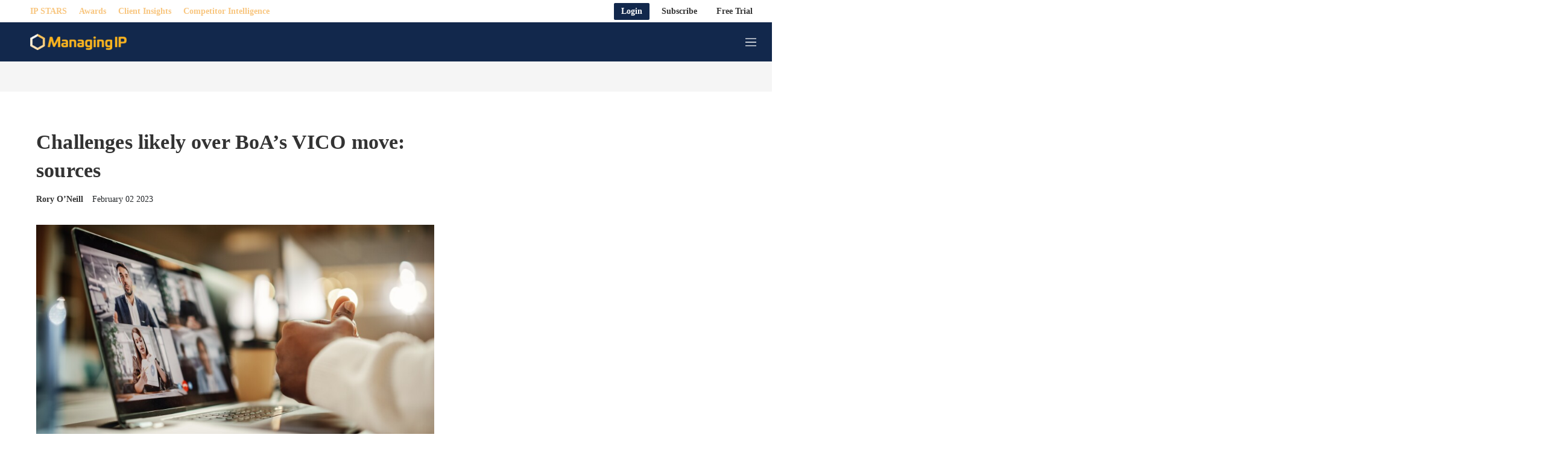

--- FILE ---
content_type: text/html;charset=UTF-8
request_url: https://www.managingip.com/article/2b88i1jrarfmbgl5ah4ow/challenges-likely-over-boas-vico-move-sources
body_size: 45376
content:
<!doctype html>
<html class="ArticlePage" lang="en">
<head>
    <meta charset="UTF-8"><meta name="seo-suffix" content=" | Managing Intellectual Property"><style data-cssvarsponyfill="true">
        :root {
--primaryColor1: #f28e02;
--primaryColor2: #f28e02;

--primaryTextColor: #333333;
--secondaryTextColor: #24272a;
--breakingColor: #ff6f00;

--secondaryColor1: #858585;
--secondaryColor2: #cccccc;
--secondaryColor3: #e6e6e6;
--secondaryColor4: #f5f5f5;
--secondaryColor5: #ffffff;
--secondaryColor6: #858585;

--breadcrumbsColor: #f28e02;

--siteBgColor: #ffffff;
--siteInverseBgColor: #000000;

--headerBgColor: #12284c;
--headerBgColorInverse: #ffffff;
--headerBorderColor: #e6e6e6;
--headerBorderColorInverse: #858585;
--headerTextColor: #ffffff;
--readOnlyTextColor: #b2adad;
--headerTextColorInverse: #f28e02;
--headerSearchTextColor: #f28e02;
--headerSearchBarColor: #e5e5e5;
--headerMenuBgColor: #ffffff;
--topBarBackgroundColor: #ffffff;
--headerMenuTextColor: #ffffff;
--headerTextActiveColor: #005ac6;
--headerHmbrgrMenuTextColor: #333333;
--headerHoverColor: #f28e02;

--secondaryHeaderBgColor: #ffffff;
--secondaryHeaderTextColor: #333333;

--primaryAccentColor: #07c66a;
--secondaryAccentColor: #ff9900;
--tertiaryAccentColor: #63bdff;

--primaryAccentColorHover: #e7faf1;
--secondaryAccentColorHover: #fff5e6;
--tertiaryAccentColorHover: #F0F9FF;

--footerBgColor: #12284c;
--footerTextColor: #ffffff;
--footerHeadlineTextColor: #ffffff;

--primaryTextColorInverse: #ffffff;
--secondaryTextColorInverse: #cccccc;
--tertiaryTextColor: #333333;
--tertiaryTextColorInverse: #cccccc;

--listBorderColor: #030202;
--listBorderColorExternalLink: #000000;
--gridBorderColor: #c8c8c8;

--sponsoredLabelTextColor: #ffffff;
--sponsoredLabelBGColor: #12284c;
--sponsoredPromoTextColor: #333333;

--buttonBgColor: #12284c;
--buttonTextColor: #ffffff;
--sponsoredButtonBgColor: #f4f6f8;
--sponsoredButtonTextColor: #565c80;
--inverseButtonBgColor: #030202;
--hamburgerButtonBgColor: #12284c;
--hamburgerButtonTextColor: #ffffff;
--tagButtonBorderColor: #12284c;
--tagButtonBgColor: #e4e7ea;
--tagButtonTextColor: #12284c;

--breakingTextColor: #ffffff;

--sectionTextColor: #f28e02;

--tabColor: #f28e02;

--authorBylineColor: #333333;
--enhancementBg: #ffffff;
--tableBg: #ffffff;

--linkTextColor: #f28e02;
--linkTextHoverColor: #fcb131;

--primaryHeadlineFont: Source Serif Pro, Georgia, Times, serif;
--secondaryHeadlineFont: Source Serif Pro, Georgia, Times, serif;

--tertiaryHeadlineFont: Source Serif Pro, Georgia, Times, serif;

--bodyFont: Georgia, Times, serif;
}



@font-face {
  font-family: "Nimbus Sans Light";
  src:
  url('https://static.legalbenchmarkinggroup.com/resource/00000179-d2db-dd47-ad79-f2fb4d440000/styleguide/assets/fonts/NimbusSanL-Reg.1554e43d4d17dca49d4674ecffd16cf6.woff2') format("woff2"),
  url('https://static.legalbenchmarkinggroup.com/resource/00000179-d2db-dd47-ad79-f2fb4d440000/styleguide/assets/fonts/NimbusSanL-Reg.4c6c7e7c9a5161778747176cc8e346cf.woff') format("woff");
  font-weight: 100 400;
  font-style: normal;
}

@font-face {
  font-family: "Nimbus Sans Light";
  src:
    url('https://static.legalbenchmarkinggroup.com/resource/00000179-d2db-dd47-ad79-f2fb4d440000/styleguide/assets/fonts/NimbusSanL-RegIta.74da6426e82574a73cccf653c6f61c22.woff2') format("woff2"),
    url('https://static.legalbenchmarkinggroup.com/resource/00000179-d2db-dd47-ad79-f2fb4d440000/styleguide/assets/fonts/NimbusSanL-RegIta.1efb87d9cbc780732dff7a77b0ae3181.woff') format("woff");
  font-weight: 100 400;
  font-style: italic;
}

@font-face {
  font-family: "Nimbus Sans Light";
  src:
  url('https://static.legalbenchmarkinggroup.com/resource/00000179-d2db-dd47-ad79-f2fb4d440000/styleguide/assets/fonts/NimbusSanL-Bol.8cf8d8befcaacf5e535a3bb4a4276639.woff2') format("woff2"),
  url('https://static.legalbenchmarkinggroup.com/resource/00000179-d2db-dd47-ad79-f2fb4d440000/styleguide/assets/fonts/NimbusSanL-Bol.35769a5370b3ef49950ebfd1b3704f58.woff') format("woff");
  font-weight: 500 900;
  font-style: normal;
}

@font-face {
  font-family: "Nimbus Sans Light";
  src:
    url('https://static.legalbenchmarkinggroup.com/resource/00000179-d2db-dd47-ad79-f2fb4d440000/styleguide/assets/fonts/NimbusSanL-BolIta.c05a3e06afc14049ac06283121aa69e6.woff2') format("woff2"),
    url('https://static.legalbenchmarkinggroup.com/resource/00000179-d2db-dd47-ad79-f2fb4d440000/styleguide/assets/fonts/NimbusSanL-BolIta.05b4017fcad4e974f4bd8f09a4058fec.woff') format("woff");
  font-weight: 500 900;
  font-style: italic;
}

@font-face {
  font-family: "Arimo";
  src:
    url('https://static.legalbenchmarkinggroup.com/resource/00000179-d2db-dd47-ad79-f2fb4d440000/styleguide/assets/fonts/Arimo-Regular.b302f15f66f33dcd1d06902985340cd2.ttf') format("ttf");
  font-weight: 400;
  font-style: normal;
}

@font-face {
  font-family: "Arimo";
  src:
    url('https://static.legalbenchmarkinggroup.com/resource/00000179-d2db-dd47-ad79-f2fb4d440000/styleguide/assets/fonts/Arimo-Italic.53724f933925cce944b7991d79c75327.ttf') format("ttf");
  font-weight: 400;
  font-style: italic;
}

@font-face {
  font-family: "Arimo";
  src:
    url('https://static.legalbenchmarkinggroup.com/resource/00000179-d2db-dd47-ad79-f2fb4d440000/styleguide/assets/fonts/Arimo-Medium.d2c7dccbe37efe93af9a7eaa4252c7a7.ttf') format("ttf");
  font-weight: 500;
  font-style: normal;
}

@font-face {
  font-family: "Arimo";
  src:
    url('https://static.legalbenchmarkinggroup.com/resource/00000179-d2db-dd47-ad79-f2fb4d440000/styleguide/assets/fonts/Arimo-MediumItalic.d670488be14d31b5e629d5531700058a.ttf') format("ttf");
  font-weight: 500;
  font-style: italic;
}

@font-face {
  font-family: "Arimo";
  src:
    url('https://static.legalbenchmarkinggroup.com/resource/00000179-d2db-dd47-ad79-f2fb4d440000/styleguide/assets/fonts/Arimo-SemiBold.379ab5f0972aff633ac83b8c1670edc4.ttf') format("ttf");
  font-weight: 600;
  font-style: normal;
}

@font-face {
  font-family: "Arimo";
  src:
    url('https://static.legalbenchmarkinggroup.com/resource/00000179-d2db-dd47-ad79-f2fb4d440000/styleguide/assets/fonts/Arimo-SemiBoldItalic.1ca9b46396babe1bd3d45f9cc4f4ab91.ttf') format("ttf");
  font-weight: 600;
  font-style: italic;
}

@font-face {
  font-family: "Arimo";
  src:
    url('https://static.legalbenchmarkinggroup.com/resource/00000179-d2db-dd47-ad79-f2fb4d440000/styleguide/assets/fonts/Arimo-Bold.06c4e9c1e5e5cdd64ba32c64c80cfbd3.ttf') format("ttf");
  font-weight: 700;
  font-style: normal;
}

@font-face {
  font-family: "Arimo";
  src:
    url('https://static.legalbenchmarkinggroup.com/resource/00000179-d2db-dd47-ad79-f2fb4d440000/styleguide/assets/fonts/Arimo-BoldItalic.2f60deda745263e3a02a68d4968f2a9f.ttf') format("ttf");
  font-weight: 700;
  font-style: italic;
}

@font-face {
  font-family: "Source Serif Pro";
  src:
    url('https://static.legalbenchmarkinggroup.com/resource/00000179-d2db-dd47-ad79-f2fb4d440000/styleguide/assets/fonts/SourceSerifPro-ExtraLight.208c7a635234dee9f143a2d472b48bff.ttf') format("ttf");
  font-weight: 200;
  font-style: normal;
}

@font-face {
  font-family: "Source Serif Pro";
  src:
    url('https://static.legalbenchmarkinggroup.com/resource/00000179-d2db-dd47-ad79-f2fb4d440000/styleguide/assets/fonts/SourceSerifPro-ExtraLightItalic.7acb95d017b15db2244124c08140c1d1.ttf') format("ttf");
  font-weight: 200;
  font-style: italic;
}

@font-face {
  font-family: "Source Serif Pro";
  src:
    url('https://static.legalbenchmarkinggroup.com/resource/00000179-d2db-dd47-ad79-f2fb4d440000/styleguide/assets/fonts/SourceSerifPro-Light.0ee5e9c3f37ba944b746caf9bc0b77b2.ttf') format("ttf");
  font-weight: 300;
  font-style: normal;
}

@font-face {
  font-family: "Source Serif Pro";
  src:
    url('https://static.legalbenchmarkinggroup.com/resource/00000179-d2db-dd47-ad79-f2fb4d440000/styleguide/assets/fonts/SourceSerifPro-LightItalic.a5af5b6ef0cf986b853274f14d2adb1b.ttf') format("ttf");
  font-weight: 300;
  font-style: italic;
}

@font-face {
  font-family: "Source Serif Pro";
  src:
    url('https://static.legalbenchmarkinggroup.com/resource/00000179-d2db-dd47-ad79-f2fb4d440000/styleguide/assets/fonts/SourceSerifPro-Regular.5fd7f50778c928a6df9376f7d5277f66.ttf') format("ttf");
  font-weight: 400;
  font-style: normal;
}

@font-face {
  font-family: "Source Serif Pro";
  src:
    url('https://static.legalbenchmarkinggroup.com/resource/00000179-d2db-dd47-ad79-f2fb4d440000/styleguide/assets/fonts/SourceSerifPro-Italic.f9413876cfe340c0d9e0a106b0de2757.ttf') format("ttf");
  font-weight: 400;
  font-style: italic;
}

@font-face {
  font-family: "Source Serif Pro";
  src:
    url('https://static.legalbenchmarkinggroup.com/resource/00000179-d2db-dd47-ad79-f2fb4d440000/styleguide/assets/fonts/SourceSerifPro-SemiBold.00b378c6997d04a337e3106b0974eef5.ttf') format("ttf");
  font-weight: 600;
  font-style: normal;
}

@font-face {
  font-family: "Source Serif Pro";
  src:
    url('https://static.legalbenchmarkinggroup.com/resource/00000179-d2db-dd47-ad79-f2fb4d440000/styleguide/assets/fonts/SourceSerifPro-SemiBoldItalic.054923bc037da624160b91d9b48558e4.ttf') format("ttf");
  font-weight: 600;
  font-style: italic;
}

@font-face {
  font-family: "Source Serif Pro";
  src:
    url('https://static.legalbenchmarkinggroup.com/resource/00000179-d2db-dd47-ad79-f2fb4d440000/styleguide/assets/fonts/SourceSerifPro-Bold.6f6e56928c4049d129fcec2a01a3fcfc.ttf') format("ttf");
  font-weight: 700;
  font-style: normal;
}

@font-face {
  font-family: "Source Serif Pro";
  src:
    url('https://static.legalbenchmarkinggroup.com/resource/00000179-d2db-dd47-ad79-f2fb4d440000/styleguide/assets/fonts/SourceSerifPro-BoldItalic.cf716155df5ce2d75bea25927e71226b.ttf') format("ttf");
  font-weight: 700;
  font-style: italic;
}

@font-face {
  font-family: "Source Serif Pro";
  src:
    url('https://static.legalbenchmarkinggroup.com/resource/00000179-d2db-dd47-ad79-f2fb4d440000/styleguide/assets/fonts/SourceSerifPro-Black.23a5761f5b9b694afbcebd3b50630f6c.ttf') format("ttf");
  font-weight: 900;
  font-style: normal;
}

@font-face {
  font-family: "Source Serif Pro";
  src:
    url('https://static.legalbenchmarkinggroup.com/resource/00000179-d2db-dd47-ad79-f2fb4d440000/styleguide/assets/fonts/SourceSerifPro-BlackItalic.8c4c69d6ae926590c1a91bd7f2d51f1b.ttf') format("ttf");
  font-weight: 900;
  font-style: italic;
}

    </style>

    

    <meta property="og:title" content="Challenges likely over BoA’s VICO move: sources">

    <meta property="og:url" content="https://www.managingip.com/article/2b88i1jrarfmbgl5ah4ow/challenges-likely-over-boas-vico-move-sources">

    <meta property="og:image" content="https://static.legalbenchmarkinggroup.com/dims4/default/f621fc6/2147483647/strip/true/crop/5120x2688+0+96/resize/1200x630!/quality/90/?url=https%3A%2F%2Feuromoney-brightspot.s3.amazonaws.com%2F08%2F8c%2F7302ff794003a1a7a767d71dfd65%2Fadobestock-558704110.jpeg">

    
    <meta property="og:image:url" content="https://static.legalbenchmarkinggroup.com/dims4/default/f621fc6/2147483647/strip/true/crop/5120x2688+0+96/resize/1200x630!/quality/90/?url=https%3A%2F%2Feuromoney-brightspot.s3.amazonaws.com%2F08%2F8c%2F7302ff794003a1a7a767d71dfd65%2Fadobestock-558704110.jpeg">
    
    <meta property="og:image:width" content="1200">
    <meta property="og:image:height" content="630">
    <meta property="og:image:type" content="image/jpeg">
    
    <meta property="og:image:alt" content="Multiethnic People Conference Meeting Online and Discussing Busi">
    


    <meta property="og:description" content="The EPO BoA says the choice of format now rests with individual boards, sparking outrage from attorneys who say in-person hearings are the ‘gold standard’">

    <meta property="og:site_name" content="MIP">



    <meta property="og:type" content="article">

    <meta property="article:author" content="https://www.managingip.com/rory-oa-neill">

    <meta property="article:published_time" content="2023-02-02T10:41:08.323">

    <meta property="article:modified_time" content="2023-02-02T10:41:08.323">

    <meta property="article:tag" content="Default">

    <meta property="article:tag" content="Analysis">

    <meta property="article:tag" content="Europe">

    <meta property="article:tag" content="European Patent Convention">

    <meta property="article:tag" content="Patents">

    <meta property="article:tag" content="IP Offices">

    
    <meta name="twitter:card" content="summary_large_image">
    
    
    
    
    <meta name="twitter:description" content="The EPO BoA says the choice of format now rests with individual boards, sparking outrage from attorneys who say in-person hearings are the ‘gold standard’">
    
    
    <meta name="twitter:image" content="https://static.legalbenchmarkinggroup.com/dims4/default/700821a/2147483647/strip/true/crop/5120x2880+0+0/resize/1200x675!/quality/90/?url=https%3A%2F%2Feuromoney-brightspot.s3.amazonaws.com%2F08%2F8c%2F7302ff794003a1a7a767d71dfd65%2Fadobestock-558704110.jpeg">


    
    <meta name="twitter:image:alt" content="Multiethnic People Conference Meeting Online and Discussing Busi">
    
    
    <meta name="twitter:site" content="@managingip">
    
    
    
    <meta name="twitter:title" content="Challenges likely over BoA’s VICO move: sources">
    


    <meta name="robots" content="noarchive">


    <meta name="google-site-verification" content="DI2HHePN97beFvyurgYLh8fm9CRVsO7Zza1vUvDvBqM">


    <link data-cssvarsponyfill="true" class="Webpack-css" rel="stylesheet" href="https://static.legalbenchmarkinggroup.com/resource/00000179-d2db-dd47-ad79-f2fb4d440000/styleguide/All.min.02f82642157177f5792198a69aca3c06.gz.css">

    

    <link rel="stylesheet" href="https://fonts.googleapis.com/css?family=Open+Sans:400,600,800">
<link rel="stylesheet" href="https://fonts.googleapis.com/css?family=Open+Sans+Condensed:300&amp;amp;display=swap">
<link rel="stylesheet" href="https://fonts.googleapis.com/css?family=Open+Sans+Condensed:700&amp;amp;display=swap">
<link rel="stylesheet" href="https://fonts.googleapis.com/css?family=Roboto+Condensed:400,300,700">
<link rel="stylesheet" href="https://fonts.googleapis.com/css?family=Roboto:400,900,700,300">
<link rel="stylesheet" href="https://fonts.googleapis.com/css?family=Oswald:300,400,700">
<style>/*.ArticlePage-articleBody .RichTextBody .Enhancement[data-align-left] .Figure, .ArticlePageSimple-content .RichTextBody .Enhancement[data-align-left] .Figure, .ArticlePageBigStory-main-content .RichTextBody .Enhancement[data-align-left] .Figure, .ArticlePage-articleBody .RichTextBody .Enhancement[data-align-left] .Quote, .ArticlePageSimple-content .RichTextBody .Enhancement[data-align-left] .Quote, .ArticlePageBigStory-main-content .RichTextBody .Enhancement[data-align-left] .Quote {
	 padding-right: 20px !important;
}
.ArticlePage-articleBody .RichTextBody .Enhancement[data-align-right] .Figure, .ArticlePageSimple-content .RichTextBody .Enhancement[data-align-right] .Figure, .ArticlePageBigStory-main-content .RichTextBody .Enhancement[data-align-right] .Figure, .ArticlePage-articleBody .RichTextBody .Enhancement[data-align-right] .Quote, .ArticlePageSimple-content .RichTextBody .Enhancement[data-align-right] .Quote, .ArticlePageBigStory-main-content .RichTextBody .Enhancement[data-align-right] .Quote {
	 padding-left: 20px !important;
}*/</style>
<style>@media (max-width: 768px) {
  .Page-header[data-menu-type="default-menu"] .Page-header-bar-main .Page-header-hamburger-menu {
    right: 0 !important;
    width: 100% !important;
  }
}</style>


    <meta name="viewport" content="width=device-width, initial-scale=1, maximum-scale=5"><title>Challenges likely over BoA’s VICO move: sources | Managing Intellectual Property</title><meta name="description" content="The EPO BoA says the choice of format now rests with individual boards, sparking outrage from attorneys who say in-person hearings are the ‘gold standard’"><link rel="canonical" href="https://www.managingip.com/article/2b88i1jrarfmbgl5ah4ow/challenges-likely-over-boas-vico-move-sources"><meta name="brightspot.contentId" content="00000186-11ab-db94-a9a7-11bfdd350000"><link rel="apple-touch-icon" sizes="180x180" href="/apple-touch-icon.png"><link rel="icon" type="image/png" href="/favicon-32x32.png"><link rel="icon" type="image/png" href="/favicon-16x16.png">
    
    <meta name="brightspot-dataLayer" content="{
  &quot;author&quot; : &quot;Rory O’Neill&quot;,
  &quot;bspId&quot; : &quot;00000186-11ab-db94-a9a7-11bfdd350000&quot;,
  &quot;category&quot; : &quot;&quot;,
  &quot;keywords&quot; : &quot;Default,Analysis,Europe [use tag for Juri &amp; LI],European Patent Convention,Patents,IP offices&quot;,
  &quot;pageType&quot; : null,
  &quot;publishedDate&quot; : &quot;2023-02-02T05:41:08Z&quot;,
  &quot;pageRecency&quot; : &quot;1084&quot;,
  &quot;siteName&quot; : &quot;Managing Intellectual Property&quot;,
  &quot;sponsorship&quot; : null,
  &quot;pageTitle&quot; : null,
  &quot;pageSubHeadline&quot; : null,
  &quot;timezone&quot; : &quot;Europe/London&quot;,
  &quot;wordCount&quot; : 0
}">
    <script id="brightpot-dataLayer">
        (function () {
            var dataValue = document.head.querySelector('meta[name="brightspot-dataLayer"]').content;
            if (dataValue) {
                window.brightspotDataLayer = JSON.parse(dataValue);
            }
        })();
    </script>
<script type="application/ld+json">{"@context":"http://schema.org","@type":"Article","url":"https://www.managingip.com/article/2b88i1jrarfmbgl5ah4ow/challenges-likely-over-boas-vico-move-sources","dateModified":"February 02 2023","datePublished":"February 02 2023","description":"The EPO BoA says the choice of format now rests with individual boards, sparking outrage from attorneys who say in-person hearings are the ‘gold standard’","headline":"Challenges likely over BoA’s VICO move: sources","image":[{"@context":"http://schema.org","@type":"ImageObject","height":836,"url":"https://static.legalbenchmarkinggroup.com/dims4/default/6f883c4/2147483647/strip/false/crop/5120x2880+0+0/resize/1486x836!/quality/90/?url=https%3A%2F%2Feuromoney-brightspot.s3.amazonaws.com%2F08%2F8c%2F7302ff794003a1a7a767d71dfd65%2Fadobestock-558704110.jpeg","width":1486},{"@context":"http://schema.org","@type":"ImageObject","height":675,"url":"https://static.legalbenchmarkinggroup.com/dims4/default/df29a54/2147483647/strip/false/crop/5120x2880+0+0/resize/1200x675!/quality/90/?url=https%3A%2F%2Feuromoney-brightspot.s3.amazonaws.com%2F08%2F8c%2F7302ff794003a1a7a767d71dfd65%2Fadobestock-558704110.jpeg","width":1200}],"mainEntityOfPage":{"@type":"WebPage","@id":"https://www.managingip.com/article/2b88i1jrarfmbgl5ah4ow/challenges-likely-over-boas-vico-move-sources"},"author":[{"@context":"http://schema.org","@type":"Person","affiliation":"Managing IP","description":"Rory reports on all aspects of IP, focusing primarily on European patent issues.","image":{"@context":"http://schema.org","@type":"ImageObject","url":"https://euromoney-brightspot.s3.amazonaws.com/18/28/97c6b00eb7ee0db05444e7d9770f/rory-oneill-300-bw.jpg"},"jobTitle":"Senior reporter","name":"Rory O’Neill","url":"https://www.managingip.com/rory-oa-neill"}],"publisher":{"@type":"Organization","name":"MIP","logo":{"@context":"http://schema.org","@type":"ImageObject","url":"https://euromoney-brightspot.s3.amazonaws.com/18/28/97c6b00eb7ee0db05444e7d9770f/rory-oneill-300-bw.jpg"}},"name":"Challenges likely over BoA’s VICO move: sources | Managing Intellectual Property"}</script>

    

    <!-- this will add webcomponent polyfills based on browsers. As of 04/29/21 still needed for IE11 and Safari -->
    <script src="https://static.legalbenchmarkinggroup.com/resource/00000179-d2db-dd47-ad79-f2fb4d440000/webcomponents-loader/webcomponents-loader.2938a610ca02c611209b1a5ba2884385.gz.js"></script>
    <script>
        /**
            For the fastest load times https://developers.google.com/speed/docs/insights/BlockingJS
            and to prevent any FOUC, as well as prevent any race conditions for browsers that also
            rely on the CSS variables polyfill, this is inlined.
        **/
        if (!window.customElements) {
            (function(){
                'use strict';var h=new function(){};var aa=new Set("annotation-xml color-profile font-face font-face-src font-face-uri font-face-format font-face-name missing-glyph".split(" "));function m(b){var a=aa.has(b);b=/^[a-z][.0-9_a-z]*-[\-.0-9_a-z]*$/.test(b);return!a&&b}function n(b){var a=b.isConnected;if(void 0!==a)return a;for(;b&&!(b.__CE_isImportDocument||b instanceof Document);)b=b.parentNode||(window.ShadowRoot&&b instanceof ShadowRoot?b.host:void 0);return!(!b||!(b.__CE_isImportDocument||b instanceof Document))}
                function p(b,a){for(;a&&a!==b&&!a.nextSibling;)a=a.parentNode;return a&&a!==b?a.nextSibling:null}
                function t(b,a,c){c=c?c:new Set;for(var d=b;d;){if(d.nodeType===Node.ELEMENT_NODE){var e=d;a(e);var f=e.localName;if("link"===f&&"import"===e.getAttribute("rel")){d=e.import;if(d instanceof Node&&!c.has(d))for(c.add(d),d=d.firstChild;d;d=d.nextSibling)t(d,a,c);d=p(b,e);continue}else if("template"===f){d=p(b,e);continue}if(e=e.__CE_shadowRoot)for(e=e.firstChild;e;e=e.nextSibling)t(e,a,c)}d=d.firstChild?d.firstChild:p(b,d)}}function u(b,a,c){b[a]=c};function v(){this.a=new Map;this.s=new Map;this.f=[];this.b=!1}function ba(b,a,c){b.a.set(a,c);b.s.set(c.constructor,c)}function w(b,a){b.b=!0;b.f.push(a)}function x(b,a){b.b&&t(a,function(a){return y(b,a)})}function y(b,a){if(b.b&&!a.__CE_patched){a.__CE_patched=!0;for(var c=0;c<b.f.length;c++)b.f[c](a)}}function z(b,a){var c=[];t(a,function(b){return c.push(b)});for(a=0;a<c.length;a++){var d=c[a];1===d.__CE_state?b.connectedCallback(d):A(b,d)}}
                function B(b,a){var c=[];t(a,function(b){return c.push(b)});for(a=0;a<c.length;a++){var d=c[a];1===d.__CE_state&&b.disconnectedCallback(d)}}
                function C(b,a,c){c=c?c:{};var d=c.w||new Set,e=c.i||function(a){return A(b,a)},f=[];t(a,function(a){if("link"===a.localName&&"import"===a.getAttribute("rel")){var c=a.import;c instanceof Node&&(c.__CE_isImportDocument=!0,c.__CE_hasRegistry=!0);c&&"complete"===c.readyState?c.__CE_documentLoadHandled=!0:a.addEventListener("load",function(){var c=a.import;if(!c.__CE_documentLoadHandled){c.__CE_documentLoadHandled=!0;var f=new Set(d);f.delete(c);C(b,c,{w:f,i:e})}})}else f.push(a)},d);if(b.b)for(a=0;a<
                f.length;a++)y(b,f[a]);for(a=0;a<f.length;a++)e(f[a])}
                function A(b,a){if(void 0===a.__CE_state){var c=a.ownerDocument;if(c.defaultView||c.__CE_isImportDocument&&c.__CE_hasRegistry)if(c=b.a.get(a.localName)){c.constructionStack.push(a);var d=c.constructor;try{try{if(new d!==a)throw Error("The custom element constructor did not produce the element being upgraded.");}finally{c.constructionStack.pop()}}catch(r){throw a.__CE_state=2,r;}a.__CE_state=1;a.__CE_definition=c;if(c.attributeChangedCallback)for(c=c.observedAttributes,d=0;d<c.length;d++){var e=c[d],
                        f=a.getAttribute(e);null!==f&&b.attributeChangedCallback(a,e,null,f,null)}n(a)&&b.connectedCallback(a)}}}v.prototype.connectedCallback=function(b){var a=b.__CE_definition;a.connectedCallback&&a.connectedCallback.call(b)};v.prototype.disconnectedCallback=function(b){var a=b.__CE_definition;a.disconnectedCallback&&a.disconnectedCallback.call(b)};
                v.prototype.attributeChangedCallback=function(b,a,c,d,e){var f=b.__CE_definition;f.attributeChangedCallback&&-1<f.observedAttributes.indexOf(a)&&f.attributeChangedCallback.call(b,a,c,d,e)};function D(b,a){this.c=b;this.a=a;this.b=void 0;C(this.c,this.a);"loading"===this.a.readyState&&(this.b=new MutationObserver(this.f.bind(this)),this.b.observe(this.a,{childList:!0,subtree:!0}))}function E(b){b.b&&b.b.disconnect()}D.prototype.f=function(b){var a=this.a.readyState;"interactive"!==a&&"complete"!==a||E(this);for(a=0;a<b.length;a++)for(var c=b[a].addedNodes,d=0;d<c.length;d++)C(this.c,c[d])};function ca(){var b=this;this.b=this.a=void 0;this.f=new Promise(function(a){b.b=a;b.a&&a(b.a)})}function F(b){if(b.a)throw Error("Already resolved.");b.a=void 0;b.b&&b.b(void 0)};function G(b){this.j=!1;this.c=b;this.o=new Map;this.l=function(b){return b()};this.g=!1;this.m=[];this.u=new D(b,document)}
                G.prototype.define=function(b,a){var c=this;if(!(a instanceof Function))throw new TypeError("Custom element constructors must be functions.");if(!m(b))throw new SyntaxError("The element name '"+b+"' is not valid.");if(this.c.a.get(b))throw Error("A custom element with name '"+b+"' has already been defined.");if(this.j)throw Error("A custom element is already being defined.");this.j=!0;var d,e,f,r,k;try{var g=function(b){var a=l[b];if(void 0!==a&&!(a instanceof Function))throw Error("The '"+b+"' callback must be a function.");
                    return a},l=a.prototype;if(!(l instanceof Object))throw new TypeError("The custom element constructor's prototype is not an object.");d=g("connectedCallback");e=g("disconnectedCallback");f=g("adoptedCallback");r=g("attributeChangedCallback");k=a.observedAttributes||[]}catch(q){return}finally{this.j=!1}a={localName:b,constructor:a,connectedCallback:d,disconnectedCallback:e,adoptedCallback:f,attributeChangedCallback:r,observedAttributes:k,constructionStack:[]};ba(this.c,b,a);this.m.push(a);this.g||
                (this.g=!0,this.l(function(){return da(c)}))};G.prototype.i=function(b){C(this.c,b)};function da(b){if(!1!==b.g){b.g=!1;for(var a=b.m,c=[],d=new Map,e=0;e<a.length;e++)d.set(a[e].localName,[]);C(b.c,document,{i:function(a){if(void 0===a.__CE_state){var e=a.localName,f=d.get(e);f?f.push(a):b.c.a.get(e)&&c.push(a)}}});for(e=0;e<c.length;e++)A(b.c,c[e]);for(;0<a.length;){for(var f=a.shift(),e=f.localName,f=d.get(f.localName),r=0;r<f.length;r++)A(b.c,f[r]);(e=b.o.get(e))&&F(e)}}}
                G.prototype.get=function(b){if(b=this.c.a.get(b))return b.constructor};G.prototype.whenDefined=function(b){if(!m(b))return Promise.reject(new SyntaxError("'"+b+"' is not a valid custom element name."));var a=this.o.get(b);if(a)return a.f;a=new ca;this.o.set(b,a);this.c.a.get(b)&&!this.m.some(function(a){return a.localName===b})&&F(a);return a.f};G.prototype.v=function(b){E(this.u);var a=this.l;this.l=function(c){return b(function(){return a(c)})}};window.CustomElementRegistry=G;
                G.prototype.define=G.prototype.define;G.prototype.upgrade=G.prototype.i;G.prototype.get=G.prototype.get;G.prototype.whenDefined=G.prototype.whenDefined;G.prototype.polyfillWrapFlushCallback=G.prototype.v;var H=window.Document.prototype.createElement,ea=window.Document.prototype.createElementNS,fa=window.Document.prototype.importNode,ga=window.Document.prototype.prepend,ha=window.Document.prototype.append,ia=window.DocumentFragment.prototype.prepend,ja=window.DocumentFragment.prototype.append,I=window.Node.prototype.cloneNode,J=window.Node.prototype.appendChild,K=window.Node.prototype.insertBefore,L=window.Node.prototype.removeChild,M=window.Node.prototype.replaceChild,N=Object.getOwnPropertyDescriptor(window.Node.prototype,
                        "textContent"),O=window.Element.prototype.attachShadow,P=Object.getOwnPropertyDescriptor(window.Element.prototype,"innerHTML"),Q=window.Element.prototype.getAttribute,R=window.Element.prototype.setAttribute,S=window.Element.prototype.removeAttribute,T=window.Element.prototype.getAttributeNS,U=window.Element.prototype.setAttributeNS,ka=window.Element.prototype.removeAttributeNS,la=window.Element.prototype.insertAdjacentElement,ma=window.Element.prototype.insertAdjacentHTML,na=window.Element.prototype.prepend,
                        oa=window.Element.prototype.append,V=window.Element.prototype.before,pa=window.Element.prototype.after,qa=window.Element.prototype.replaceWith,ra=window.Element.prototype.remove,sa=window.HTMLElement,W=Object.getOwnPropertyDescriptor(window.HTMLElement.prototype,"innerHTML"),ta=window.HTMLElement.prototype.insertAdjacentElement,ua=window.HTMLElement.prototype.insertAdjacentHTML;function va(){var b=X;window.HTMLElement=function(){function a(){var a=this.constructor,d=b.s.get(a);if(!d)throw Error("The custom element being constructed was not registered with `customElements`.");var e=d.constructionStack;if(!e.length)return e=H.call(document,d.localName),Object.setPrototypeOf(e,a.prototype),e.__CE_state=1,e.__CE_definition=d,y(b,e),e;var d=e.length-1,f=e[d];if(f===h)throw Error("The HTMLElement constructor was either called reentrantly for this constructor or called multiple times.");
                    e[d]=h;Object.setPrototypeOf(f,a.prototype);y(b,f);return f}a.prototype=sa.prototype;return a}()};function Y(b,a,c){function d(a){return function(c){for(var e=[],d=0;d<arguments.length;++d)e[d-0]=arguments[d];for(var d=[],f=[],l=0;l<e.length;l++){var q=e[l];q instanceof Element&&n(q)&&f.push(q);if(q instanceof DocumentFragment)for(q=q.firstChild;q;q=q.nextSibling)d.push(q);else d.push(q)}a.apply(this,e);for(e=0;e<f.length;e++)B(b,f[e]);if(n(this))for(e=0;e<d.length;e++)f=d[e],f instanceof Element&&z(b,f)}}c.h&&(a.prepend=d(c.h));c.append&&(a.append=d(c.append))};function wa(){var b=X;u(Document.prototype,"createElement",function(a){if(this.__CE_hasRegistry){var c=b.a.get(a);if(c)return new c.constructor}a=H.call(this,a);y(b,a);return a});u(Document.prototype,"importNode",function(a,c){a=fa.call(this,a,c);this.__CE_hasRegistry?C(b,a):x(b,a);return a});u(Document.prototype,"createElementNS",function(a,c){if(this.__CE_hasRegistry&&(null===a||"http://www.w3.org/1999/xhtml"===a)){var d=b.a.get(c);if(d)return new d.constructor}a=ea.call(this,a,c);y(b,a);return a});
                    Y(b,Document.prototype,{h:ga,append:ha})};function xa(){var b=X;function a(a,d){Object.defineProperty(a,"textContent",{enumerable:d.enumerable,configurable:!0,get:d.get,set:function(a){if(this.nodeType===Node.TEXT_NODE)d.set.call(this,a);else{var e=void 0;if(this.firstChild){var c=this.childNodes,k=c.length;if(0<k&&n(this))for(var e=Array(k),g=0;g<k;g++)e[g]=c[g]}d.set.call(this,a);if(e)for(a=0;a<e.length;a++)B(b,e[a])}}})}u(Node.prototype,"insertBefore",function(a,d){if(a instanceof DocumentFragment){var e=Array.prototype.slice.apply(a.childNodes);
                    a=K.call(this,a,d);if(n(this))for(d=0;d<e.length;d++)z(b,e[d]);return a}e=n(a);d=K.call(this,a,d);e&&B(b,a);n(this)&&z(b,a);return d});u(Node.prototype,"appendChild",function(a){if(a instanceof DocumentFragment){var c=Array.prototype.slice.apply(a.childNodes);a=J.call(this,a);if(n(this))for(var e=0;e<c.length;e++)z(b,c[e]);return a}c=n(a);e=J.call(this,a);c&&B(b,a);n(this)&&z(b,a);return e});u(Node.prototype,"cloneNode",function(a){a=I.call(this,a);this.ownerDocument.__CE_hasRegistry?C(b,a):x(b,a);
                    return a});u(Node.prototype,"removeChild",function(a){var c=n(a),e=L.call(this,a);c&&B(b,a);return e});u(Node.prototype,"replaceChild",function(a,d){if(a instanceof DocumentFragment){var e=Array.prototype.slice.apply(a.childNodes);a=M.call(this,a,d);if(n(this))for(B(b,d),d=0;d<e.length;d++)z(b,e[d]);return a}var e=n(a),f=M.call(this,a,d),c=n(this);c&&B(b,d);e&&B(b,a);c&&z(b,a);return f});N&&N.get?a(Node.prototype,N):w(b,function(b){a(b,{enumerable:!0,configurable:!0,get:function(){for(var a=[],b=
                            0;b<this.childNodes.length;b++)a.push(this.childNodes[b].textContent);return a.join("")},set:function(a){for(;this.firstChild;)L.call(this,this.firstChild);J.call(this,document.createTextNode(a))}})})};function ya(b){var a=Element.prototype;function c(a){return function(e){for(var c=[],d=0;d<arguments.length;++d)c[d-0]=arguments[d];for(var d=[],k=[],g=0;g<c.length;g++){var l=c[g];l instanceof Element&&n(l)&&k.push(l);if(l instanceof DocumentFragment)for(l=l.firstChild;l;l=l.nextSibling)d.push(l);else d.push(l)}a.apply(this,c);for(c=0;c<k.length;c++)B(b,k[c]);if(n(this))for(c=0;c<d.length;c++)k=d[c],k instanceof Element&&z(b,k)}}V&&(a.before=c(V));V&&(a.after=c(pa));qa&&u(a,"replaceWith",function(a){for(var e=
                        [],c=0;c<arguments.length;++c)e[c-0]=arguments[c];for(var c=[],d=[],k=0;k<e.length;k++){var g=e[k];g instanceof Element&&n(g)&&d.push(g);if(g instanceof DocumentFragment)for(g=g.firstChild;g;g=g.nextSibling)c.push(g);else c.push(g)}k=n(this);qa.apply(this,e);for(e=0;e<d.length;e++)B(b,d[e]);if(k)for(B(b,this),e=0;e<c.length;e++)d=c[e],d instanceof Element&&z(b,d)});ra&&u(a,"remove",function(){var a=n(this);ra.call(this);a&&B(b,this)})};function za(){var b=X;function a(a,c){Object.defineProperty(a,"innerHTML",{enumerable:c.enumerable,configurable:!0,get:c.get,set:function(a){var e=this,d=void 0;n(this)&&(d=[],t(this,function(a){a!==e&&d.push(a)}));c.set.call(this,a);if(d)for(var f=0;f<d.length;f++){var r=d[f];1===r.__CE_state&&b.disconnectedCallback(r)}this.ownerDocument.__CE_hasRegistry?C(b,this):x(b,this);return a}})}function c(a,c){u(a,"insertAdjacentElement",function(a,e){var d=n(e);a=c.call(this,a,e);d&&B(b,e);n(a)&&z(b,e);
                    return a})}function d(a,c){function e(a,e){for(var c=[];a!==e;a=a.nextSibling)c.push(a);for(e=0;e<c.length;e++)C(b,c[e])}u(a,"insertAdjacentHTML",function(a,b){a=a.toLowerCase();if("beforebegin"===a){var d=this.previousSibling;c.call(this,a,b);e(d||this.parentNode.firstChild,this)}else if("afterbegin"===a)d=this.firstChild,c.call(this,a,b),e(this.firstChild,d);else if("beforeend"===a)d=this.lastChild,c.call(this,a,b),e(d||this.firstChild,null);else if("afterend"===a)d=this.nextSibling,c.call(this,
                        a,b),e(this.nextSibling,d);else throw new SyntaxError("The value provided ("+String(a)+") is not one of 'beforebegin', 'afterbegin', 'beforeend', or 'afterend'.");})}O&&u(Element.prototype,"attachShadow",function(a){return this.__CE_shadowRoot=a=O.call(this,a)});P&&P.get?a(Element.prototype,P):W&&W.get?a(HTMLElement.prototype,W):w(b,function(b){a(b,{enumerable:!0,configurable:!0,get:function(){return I.call(this,!0).innerHTML},set:function(a){var b="template"===this.localName,e=b?this.content:this,
                            c=H.call(document,this.localName);for(c.innerHTML=a;0<e.childNodes.length;)L.call(e,e.childNodes[0]);for(a=b?c.content:c;0<a.childNodes.length;)J.call(e,a.childNodes[0])}})});u(Element.prototype,"setAttribute",function(a,c){if(1!==this.__CE_state)return R.call(this,a,c);var e=Q.call(this,a);R.call(this,a,c);c=Q.call(this,a);b.attributeChangedCallback(this,a,e,c,null)});u(Element.prototype,"setAttributeNS",function(a,c,d){if(1!==this.__CE_state)return U.call(this,a,c,d);var e=T.call(this,a,c);U.call(this,
                        a,c,d);d=T.call(this,a,c);b.attributeChangedCallback(this,c,e,d,a)});u(Element.prototype,"removeAttribute",function(a){if(1!==this.__CE_state)return S.call(this,a);var c=Q.call(this,a);S.call(this,a);null!==c&&b.attributeChangedCallback(this,a,c,null,null)});u(Element.prototype,"removeAttributeNS",function(a,c){if(1!==this.__CE_state)return ka.call(this,a,c);var d=T.call(this,a,c);ka.call(this,a,c);var e=T.call(this,a,c);d!==e&&b.attributeChangedCallback(this,c,d,e,a)});ta?c(HTMLElement.prototype,
                        ta):la?c(Element.prototype,la):console.warn("Custom Elements: `Element#insertAdjacentElement` was not patched.");ua?d(HTMLElement.prototype,ua):ma?d(Element.prototype,ma):console.warn("Custom Elements: `Element#insertAdjacentHTML` was not patched.");Y(b,Element.prototype,{h:na,append:oa});ya(b)};/*

                Copyright (c) 2016 The Polymer Project Authors. All rights reserved.
                This code may only be used under the BSD style license found at http://polymer.github.io/LICENSE.txt
                The complete set of authors may be found at http://polymer.github.io/AUTHORS.txt
                The complete set of contributors may be found at http://polymer.github.io/CONTRIBUTORS.txt
                Code distributed by Google as part of the polymer project is also
                subject to an additional IP rights grant found at http://polymer.github.io/PATENTS.txt
                */
                var Z=window.customElements;if(!Z||Z.forcePolyfill||"function"!=typeof Z.define||"function"!=typeof Z.get){var X=new v;va();wa();Y(X,DocumentFragment.prototype,{h:ia,append:ja});xa();za();document.__CE_hasRegistry=!0;var customElements=new G(X);Object.defineProperty(window,"customElements",{configurable:!0,enumerable:!0,value:customElements})};
            }).call(self);
        }

        /**
            This allows us to load the IE polyfills via feature detection so that they do not load
            needlessly in the browsers that do not need them. It also ensures they are loaded
            non async so that they load before the rest of our JS.
        */
        var head = document.getElementsByTagName('head')[0];
        if (!window.CSS || !window.CSS.supports || !window.CSS.supports('--fake-var', 0)) {
            var script = document.createElement('script');
            script.setAttribute('src', "/styleguide/util/IEPolyfills.js");
            script.setAttribute('type', 'text/javascript');
            script.async = false;
            head.appendChild(script);
        }
    </script>
    
    <script src="https://static.legalbenchmarkinggroup.com/resource/00000179-d2db-dd47-ad79-f2fb4d440000/styleguide/All.min.25bb301d369b3c3ae73d45502a540048.gz.js" async></script>

    <!-- Google Tag Manager --><meta name="gtm-dataLayer" content="{
  &quot;content_author&quot; : &quot;Rory O’Neill&quot;,
  &quot;content_id&quot; : &quot;00000186-11ab-db94-a9a7-11bfdd350000&quot;,
  &quot;category_name&quot; : null,
  &quot;gtmKeywords&quot; : &quot;Default,Analysis,Europe [use tag for Juri &amp; LI],European Patent Convention,Patents,IP offices&quot;,
  &quot;page_type&quot; : &quot;article&quot;,
  &quot;content_publication_date&quot; : &quot;2023-02-02T05:41:08Z&quot;,
  &quot;article_recency&quot; : &quot;1084&quot;,
  &quot;gtmSiteName&quot; : &quot;Managing Intellectual Property&quot;,
  &quot;gtmSponsorship&quot; : null,
  &quot;content_title&quot; : &quot;Challenges likely over BoA’s VICO move: sources&quot;,
  &quot;sub_headline&quot; : &quot;The EPO BoA says the choice of format now rests with individual boards, sparking outrage from attorneys who say in-person hearings are the ‘gold standard’&quot;,
  &quot;gtmTimezone&quot; : &quot;Europe/London&quot;,
  &quot;article_length&quot; : 1006
}"><script>
    (function () {
        var dataValue = document.head.querySelector('meta[name="gtm-dataLayer"]').content;
        if (dataValue) {
            window.dataLayer = window.dataLayer || [];
            window.dataLayer.push(JSON.parse(dataValue));
        }
    })();
</script>

<script>
    (function(w,d,s,l,i){w[l]=w[l]||[];w[l].push({'gtm.start': new Date().getTime(),event:'gtm.js'});var f=d.getElementsByTagName(s)[0],j=d.createElement(s),dl=l!='dataLayer'?'&l='+l:'';j.async=true;j.src='https://www.googletagmanager.com/gtm.js?id='+i+dl;f.parentNode.insertBefore(j,f);})(window,document,'script','dataLayer','GTM-M27ZLQ');
</script>

<script>window.euromoney = window.euromoney || {}; window.euromoney.dataLayer = {"timeout":30000,"isGaEnabled":true}</script>
<!-- End Google Tag Manager -->
<script src="https://imagesrv.adition.com/js/aut.js"></script>
<script src="https://imagesrv.adition.com/js/srp.js"></script>
<script>
    var adition = adition || {};
    adition.srq = adition.srq || [];
</script>
<script></script>
<script>
window.iabConfig = {
allowedVendors: [755,39,804]
}
</script>
	<!-- Start cookieyes banner -->
	<script id="cookieyes" type="text/javascript" src="https://cdn-cookieyes.com/client_data/2e27b789d0925fdabdc92b26/script.js"></script>
	<!-- End cookieyes banner -->
<script type="text/javascript"></script>
<script src="https://cdne-widgets-live.azureedge.net/prod/widgets.common-eml.js"></script>


    <script>
        var link = document.createElement('link');
        link.setAttribute('href', 'https://fonts.googleapis.com/css2?family=Source Serif Pro:ital,wght@0,300;0,400;0,700;0,900;1,300&family=Source Serif Pro:wght@300;400;700;900&family=Source Serif Pro:wght@600&family=Georgia:wght@300;400;500;600;700;900&display=swap');
        var relList = link.relList;

        if (relList && relList.supports('preload')) {
            link.setAttribute('as', 'style');
            link.setAttribute('rel', 'preload');
            link.setAttribute('onload', 'this.rel="stylesheet"');
            link.setAttribute('crossorigin', 'anonymous');
        } else {
            link.setAttribute('rel', 'stylesheet');
        }

        head.appendChild(link);
    </script>

</head>


<body class="Page-body">
<!-- Putting icons here, so we don't have to include in a bunch of -body hbs's -->
<svg xmlns="http://www.w3.org/2000/svg" style="display:none" id="iconsMap">
  <symbol id="icon-right-arrow-white" viewbox="0 0 20 20" fill="none">
    <path d="M19.9902 9.60038C19.9887 9.0494 19.7418 8.52533 19.3118 8.16038L9.99599 0.289176C9.49581 -0.1039 8.76118 -0.0460033 8.33448 0.42012C7.90777 0.886244 7.94234 1.59308 8.41265 2.01878L15.6102 8.09878C15.6748 8.15382 15.6973 8.24144 15.6668 8.31903C15.6363 8.39661 15.559 8.44807 15.4727 8.44838H1.21099C0.548245 8.44838 0.0109863 8.96414 0.0109863 9.60038C0.0109863 10.2366 0.548245 10.7524 1.21099 10.7524H15.4702C15.5565 10.7532 15.6334 10.8048 15.6639 10.8824C15.6943 10.9599 15.672 11.0475 15.6077 11.1028L8.41015 17.1828C8.06733 17.4486 7.90386 17.8734 7.98435 18.2894C8.06485 18.7053 8.37635 19.0454 8.79575 19.1753C9.21516 19.3052 9.67498 19.204 9.99349 18.9116L19.311 11.0404C19.7414 10.6757 19.9887 10.1515 19.9902 9.60038Z" fill="white" />
  </symbol>

  <symbol id="icon-quote" width="80" height="70" viewbox="0 0 80 70">
    <path d="M7.5 70.5L27.5 70.5C31.5625 70.5 35 67.0625 35 63L35 43C35 38.9375 31.5625 35.5 27.5 35.5L15 35.5L15 25.5C15 20.0313 19.5312 15.5 25 15.5L26.25 15.5C28.2812 15.5 30 13.7813 30 11.75L30 4.25C30 2.21875 28.2812 0.500005 26.25 0.500005L25 0.500005C11.25 0.500006 -5.13609e-06 11.75 -3.93402e-06 25.5L-6.55671e-07 63C-3.00516e-07 67.0625 3.4375 70.5 7.5 70.5ZM52.5 70.5L72.5 70.5C76.5625 70.5 80 67.0625 80 63L80 43C80 38.9375 76.5625 35.5 72.5 35.5L60 35.5L60 25.5C60 20.0313 64.5312 15.5 70 15.5L71.25 15.5C73.2812 15.5 75 13.7813 75 11.75L75 4.25C75 2.21875 73.2812 0.500001 71.25 0.500001L70 0.500001C56.25 0.500002 45 11.75 45 25.5L45 63C45 67.0625 48.4375 70.5 52.5 70.5Z" fill="white" />
  </symbol>

  <symbol id="icon-quote-small" width="26" height="24" viewbox="0 0 26 24">
    <path d="M2.4375 23.375L8.9375 23.375C10.2578 23.375 11.375 22.2578 11.375 20.9375L11.375 14.4375C11.375 13.1172 10.2578 12 8.9375 12L4.875 12L4.875 8.75C4.875 6.97266 6.34766 5.5 8.125 5.5L8.53125 5.5C9.19141 5.5 9.75 4.94141 9.75 4.28125L9.75 1.84375C9.75 1.1836 9.19141 0.625001 8.53125 0.625002L8.125 0.625002C3.65625 0.625002 2.14547e-06 4.28125 2.53614e-06 8.75L3.6016e-06 20.9375C3.71703e-06 22.2578 1.11719 23.375 2.4375 23.375ZM17.0625 23.375L23.5625 23.375C24.8828 23.375 26 22.2578 26 20.9375L26 14.4375C26 13.1172 24.8828 12 23.5625 12L19.5 12L19.5 8.75C19.5 6.97266 20.9727 5.5 22.75 5.5L23.1562 5.5C23.8164 5.5 24.375 4.94141 24.375 4.28125L24.375 1.84375C24.375 1.18359 23.8164 0.625 23.1562 0.625L22.75 0.625C18.2812 0.625001 14.625 4.28125 14.625 8.75L14.625 20.9375C14.625 22.2578 15.7422 23.375 17.0625 23.375Z" />
  </symbol>

  <symbol id="icon-arrow-right2" width="15" height="10" viewbox="0 0 150 100" xmlns="http://www.w3.org/2000/svg">
    <line x1="0" y1="50" x2="130" y2="50" stroke-width="20" stroke="currentColor" />
    <polyline points="100,10 130,50 100,90" stroke-width="20" stroke="currentColor" fill="transparent" />
  </symbol>

  <symbol id="chevron-down-2" xmlns="http://www.w3.org/2000/svg" width="7" height="4" viewbox="0 0 7 4">
    <path d="M3.332 4.04L0 0h6.664z" fill="#BBBDBF" fill-rule="evenodd" />
  </symbol>

  <symbol id="mono-icon-facebook" viewbox="0 0 10 19">
    <path fill-rule="evenodd" d="M2.707 18.25V10.2H0V7h2.707V4.469c0-1.336.375-2.373 1.125-3.112C4.582.62 5.578.25 6.82.25c1.008 0 1.828.047 2.461.14v2.848H7.594c-.633 0-1.067.14-1.301.422-.188.235-.281.61-.281 1.125V7H9l-.422 3.2H6.012v8.05H2.707z" />
  </symbol>

  <symbol id="mono-icon-gift" viewbox="0 0 24 24">
      <path d="M5 13.04H4.5V13.54V19.04C4.5 20.1599 5.38011 21.04 6.5 21.04H11H11.5V20.54V13.54V13.04H12.5V13.54V20.54V21.04H13H17.5C18.5818 21.04 19.5 20.1667 19.5 19.04V13.54V13.04H19C19.7972 13.04 20.5 12.3888 20.5 11.54V9.54004C20.5 8.73265 19.8074 8.04004 19 8.04004H18.4072C18.4659 7.80639 18.5 7.55729 18.5 7.29004C18.5 5.5139 17.0261 4.04004 15.25 4.04004H15.1562C13.9751 4.04004 12.9052 4.66876 12.3172 5.69584L11.9912 6.25276L11.6492 5.69181C11.0607 4.66712 9.9921 4.04004 8.8125 4.04004H8.75C6.93892 4.04004 5.5 5.5176 5.5 7.29004C5.5 7.55247 5.52576 7.80161 5.57807 8.04004H5C4.15127 8.04004 3.5 8.74284 3.5 9.54004V11.54C3.5 12.3787 4.16136 13.04 5 13.04ZM8.8125 6.54004C9.08803 6.54004 9.34058 6.68236 9.50973 6.95519L10.1533 8.04004H8.75C8.30739 8.04004 8 7.73265 8 7.29004C8 6.87045 8.31555 6.54004 8.75 6.54004H8.8125ZM15.1562 6.54004H15.25C15.6614 6.54004 16 6.87868 16 7.29004C16 7.72448 15.6696 8.04004 15.25 8.04004H13.8155L14.459 6.95521C14.6282 6.68237 14.8807 6.54004 15.1562 6.54004Z" />
  </symbol>

  <symbol id="mono-icon-instagram" viewbox="0 0 17 17">
    <g>
      <path fill-rule="evenodd" d="M8.281 4.207c.727 0 1.4.182 2.022.545a4.055 4.055 0 0 1 1.476 1.477c.364.62.545 1.294.545 2.021 0 .727-.181 1.4-.545 2.021a4.055 4.055 0 0 1-1.476 1.477 3.934 3.934 0 0 1-2.022.545c-.726 0-1.4-.182-2.021-.545a4.055 4.055 0 0 1-1.477-1.477 3.934 3.934 0 0 1-.545-2.021c0-.727.182-1.4.545-2.021A4.055 4.055 0 0 1 6.26 4.752a3.934 3.934 0 0 1 2.021-.545zm0 6.68a2.54 2.54 0 0 0 1.864-.774 2.54 2.54 0 0 0 .773-1.863 2.54 2.54 0 0 0-.773-1.863 2.54 2.54 0 0 0-1.864-.774 2.54 2.54 0 0 0-1.863.774 2.54 2.54 0 0 0-.773 1.863c0 .727.257 1.348.773 1.863a2.54 2.54 0 0 0 1.863.774zM13.45 4.03c-.023.258-.123.48-.299.668a.856.856 0 0 1-.65.281.913.913 0 0 1-.668-.28.913.913 0 0 1-.281-.669c0-.258.094-.48.281-.668a.913.913 0 0 1 .668-.28c.258 0 .48.093.668.28.187.188.281.41.281.668zm2.672.95c.023.656.035 1.746.035 3.269 0 1.523-.017 2.62-.053 3.287-.035.668-.134 1.248-.298 1.74a4.098 4.098 0 0 1-.967 1.53 4.098 4.098 0 0 1-1.53.966c-.492.164-1.072.264-1.74.3-.668.034-1.763.052-3.287.052-1.523 0-2.619-.018-3.287-.053-.668-.035-1.248-.146-1.74-.334a3.747 3.747 0 0 1-1.53-.931 4.098 4.098 0 0 1-.966-1.53c-.164-.492-.264-1.072-.299-1.74C.424 10.87.406 9.773.406 8.25S.424 5.63.46 4.963c.035-.668.135-1.248.299-1.74.21-.586.533-1.096.967-1.53A4.098 4.098 0 0 1 3.254.727c.492-.164 1.072-.264 1.74-.3C5.662.394 6.758.376 8.281.376c1.524 0 2.62.018 3.287.053.668.035 1.248.135 1.74.299a4.098 4.098 0 0 1 2.496 2.496c.165.492.27 1.078.317 1.757zm-1.687 7.91c.14-.399.234-1.032.28-1.899.024-.515.036-1.242.036-2.18V7.689c0-.961-.012-1.688-.035-2.18-.047-.89-.14-1.524-.281-1.899a2.537 2.537 0 0 0-1.512-1.511c-.375-.14-1.008-.235-1.899-.282a51.292 51.292 0 0 0-2.18-.035H7.72c-.938 0-1.664.012-2.18.035-.867.047-1.5.141-1.898.282a2.537 2.537 0 0 0-1.512 1.511c-.14.375-.234 1.008-.281 1.899a51.292 51.292 0 0 0-.036 2.18v1.125c0 .937.012 1.664.036 2.18.047.866.14 1.5.28 1.898.306.726.81 1.23 1.513 1.511.398.141 1.03.235 1.898.282.516.023 1.242.035 2.18.035h1.125c.96 0 1.687-.012 2.18-.035.89-.047 1.523-.141 1.898-.282.726-.304 1.23-.808 1.512-1.511z" />
    </g>
  </symbol>

  <symbol id="mono-icon-email" viewbox="0 0 512 512">
    <g>
      <path d="M67,148.7c11,5.8,163.8,89.1,169.5,92.1c5.7,3,11.5,4.4,20.5,4.4c9,0,14.8-1.4,20.5-4.4c5.7-3,158.5-86.3,169.5-92.1
      c4.1-2.1,11-5.9,12.5-10.2c2.6-7.6-0.2-10.5-11.3-10.5H257H65.8c-11.1,0-13.9,3-11.3,10.5C56,142.9,62.9,146.6,67,148.7z" />
      <path d="M455.7,153.2c-8.2,4.2-81.8,56.6-130.5,88.1l82.2,92.5c2,2,2.9,4.4,1.8,5.6c-1.2,1.1-3.8,0.5-5.9-1.4l-98.6-83.2
      c-14.9,9.6-25.4,16.2-27.2,17.2c-7.7,3.9-13.1,4.4-20.5,4.4c-7.4,0-12.8-0.5-20.5-4.4c-1.9-1-12.3-7.6-27.2-17.2l-98.6,83.2
      c-2,2-4.7,2.6-5.9,1.4c-1.2-1.1-0.3-3.6,1.7-5.6l82.1-92.5c-48.7-31.5-123.1-83.9-131.3-88.1c-8.8-4.5-9.3,0.8-9.3,4.9
      c0,4.1,0,205,0,205c0,9.3,13.7,20.9,23.5,20.9H257h185.5c9.8,0,21.5-11.7,21.5-20.9c0,0,0-201,0-205
      C464,153.9,464.6,148.7,455.7,153.2z" />
    </g>
  </symbol>

  <symbol id="mono-icon-customUrl" viewbox="0 0 26 26">
    <g>
      <path d="M17.6485 7.96774C16.9131 3.30242 15.0747 0 13.0263 0C10.9253 0 9.13939 3.30242 8.35152 7.96774H17.6485ZM7.98384 13C7.98384 14.2056 8.03636 15.3065 8.14141 16.3548H17.8586C17.9636 15.3065 18.0162 14.2056 18.0162 13C18.0162 11.8468 17.9636 10.746 17.8586 9.64516H8.14141C8.03636 10.746 7.98384 11.8468 7.98384 13ZM25.002 7.96774C23.5313 4.45565 20.4848 1.67742 16.703 0.576613C18.0162 2.35887 18.8566 5.03226 19.3293 7.96774H25.002ZM9.29697 0.576613C5.51515 1.67742 2.46869 4.45565 0.99798 7.96774H6.67071C7.14343 5.03226 7.98384 2.35887 9.29697 0.576613ZM25.5798 9.64516H19.5394C19.6444 10.746 19.7495 11.8992 19.7495 13C19.7495 14.1532 19.6444 15.254 19.5394 16.3548H25.5798C25.8424 15.3065 26 14.2056 26 13C26 11.8468 25.8424 10.746 25.5798 9.64516ZM6.30303 13C6.30303 11.8992 6.35556 10.746 6.46061 9.64516H0.420202C0.157576 10.746 0 11.8468 0 13C0 14.2056 0.157576 15.3065 0.420202 16.3548H6.46061C6.35556 15.254 6.30303 14.1532 6.30303 13ZM8.35152 18.0323C9.13939 22.75 10.9253 26 13.0263 26C15.0747 26 16.9131 22.75 17.6485 18.0323H8.35152ZM16.703 25.4758C20.4848 24.375 23.5313 21.5968 25.002 18.0323H19.3293C18.9091 21.0202 18.0162 23.6935 16.703 25.4758ZM0.99798 18.0323C2.46869 21.5968 5.51515 24.375 9.29697 25.4758C7.98384 23.6935 7.14343 21.0202 6.67071 18.0323H0.99798Z" />
    </g>
  </symbol>

  <symbol id="mono-icon-print" viewbox="0 0 12 12">
    <g fill-rule="evenodd">
      <path fill-rule="nonzero" d="M9 10V7H3v3H1a1 1 0 0 1-1-1V4a1 1 0 0 1 1-1h10a1 1 0 0 1 1 1v3.132A2.868 2.868 0 0 1 9.132 10H9zm.5-4.5a1 1 0 1 0 0-2 1 1 0 0 0 0 2zM3 0h6v2H3z" />
      <path d="M4 8h4v4H4z" />
    </g>
  </symbol>

  <symbol id="mono-icon-copylink" viewbox="0 0 12 12">
    <g fill-rule="evenodd">
      <path d="M10.199 2.378c.222.205.4.548.465.897.062.332.016.614-.132.774L8.627 6.106c-.187.203-.512.232-.75-.014a.498.498 0 0 0-.706.028.499.499 0 0 0 .026.706 1.509 1.509 0 0 0 2.165-.04l1.903-2.06c.37-.398.506-.98.382-1.636-.105-.557-.392-1.097-.77-1.445L9.968.8C9.591.452 9.03.208 8.467.145 7.803.072 7.233.252 6.864.653L4.958 2.709a1.509 1.509 0 0 0 .126 2.161.5.5 0 1 0 .68-.734c-.264-.218-.26-.545-.071-.747L7.597 1.33c.147-.16.425-.228.76-.19.353.038.71.188.931.394l.91.843.001.001zM1.8 9.623c-.222-.205-.4-.549-.465-.897-.062-.332-.016-.614.132-.774l1.905-2.057c.187-.203.512-.232.75.014a.498.498 0 0 0 .706-.028.499.499 0 0 0-.026-.706 1.508 1.508 0 0 0-2.165.04L.734 7.275c-.37.399-.506.98-.382 1.637.105.557.392 1.097.77 1.445l.91.843c.376.35.937.594 1.5.656.664.073 1.234-.106 1.603-.507L7.04 9.291a1.508 1.508 0 0 0-.126-2.16.5.5 0 0 0-.68.734c.264.218.26.545.071.747l-1.904 2.057c-.147.16-.425.228-.76.191-.353-.038-.71-.188-.931-.394l-.91-.843z" />
      <path d="M8.208 3.614a.5.5 0 0 0-.707.028L3.764 7.677a.5.5 0 0 0 .734.68L8.235 4.32a.5.5 0 0 0-.027-.707" />
    </g>
  </symbol>

  <symbol id="mono-icon-linkedin" viewbox="0 0 16 17">
    <g fill-rule="evenodd">
      <path d="M3.734 16.125H.464V5.613h3.27zM2.117 4.172c-.515 0-.96-.188-1.336-.563A1.825 1.825 0 0 1 .22 2.273c0-.515.187-.96.562-1.335.375-.375.82-.563 1.336-.563.516 0 .961.188 1.336.563.375.375.563.82.563 1.335 0 .516-.188.961-.563 1.336-.375.375-.82.563-1.336.563zM15.969 16.125h-3.27v-5.133c0-.844-.07-1.453-.21-1.828-.259-.633-.762-.95-1.512-.95s-1.278.282-1.582.845c-.235.421-.352 1.043-.352 1.863v5.203H5.809V5.613h3.128v1.442h.036c.234-.469.609-.856 1.125-1.16.562-.375 1.218-.563 1.968-.563 1.524 0 2.59.48 3.2 1.441.468.774.703 1.97.703 3.586v5.766z" />
    </g>
  </symbol>

  <symbol id="mono-icon-pinterest" viewbox="0 0 24 24">
      <path d="M12.3617 4.5C9.26939 4.5 6.21327 6.55567 6.21327 9.88261C6.21327 11.9984 7.40679 13.2005 8.13013 13.2005C8.42851 13.2005 8.6003 12.371 8.6003 12.1366C8.6003 11.8571 7.886 11.2621 7.886 10.099C7.886 7.68268 9.73052 5.96962 12.1176 5.96962C14.17 5.96962 15.6891 7.1327 15.6891 9.26951C15.6891 10.8654 15.0471 13.8587 12.9675 13.8587C12.217 13.8587 11.575 13.3177 11.575 12.5424C11.575 11.4063 12.3707 10.3064 12.3707 9.13427C12.3707 7.14472 9.54065 7.50536 9.54065 9.90965C9.54065 10.4146 9.60394 10.9736 9.82998 11.4334C9.41406 13.2186 8.56413 15.8783 8.56413 17.7176C8.56413 18.2856 8.64551 18.8446 8.69976 19.4126C8.80223 19.5268 8.751 19.5148 8.90772 19.4577C10.4267 17.384 10.3725 16.9783 11.0597 14.2644C11.4304 14.9677 12.3888 15.3464 13.1483 15.3464C16.3491 15.3464 17.7867 12.2358 17.7867 9.4318C17.7867 6.44748 15.2008 4.5 12.3617 4.5Z" />
  </symbol>

  <symbol id="mono-icon-slipcase" viewbox="0 0 421 421">
    <g transform="translate(0.000000,421.000000) scale(0.100000,-0.100000)">
      <path d="M1935 4171 c-68 -24 -74 -28 -237 -138 -79 -53 -285 -191 -458 -307
      -173 -115 -317 -213 -320 -216 -3 -3 -13 -9 -22 -15 -10 -5 -184 -122 -387
      -258 -472 -316 -485 -329 -485 -522 -1 -97 2 -115 23 -154 27 -51 118 -151
      137 -151 7 0 14 -3 16 -8 3 -7 294 -203 313 -211 6 -2 12 -7 15 -10 3 -3 24
      -19 48 -35 23 -16 42 -32 42 -36 0 -4 -19 -20 -42 -36 -24 -16 -47 -33 -53
      -37 -5 -4 -80 -54 -165 -110 -85 -56 -156 -105 -158 -109 -2 -5 -9 -8 -16 -8
      -19 0 -110 -100 -137 -151 -21 -39 -24 -57 -24 -154 0 -102 2 -114 28 -160 16
      -27 43 -65 60 -83 18 -19 205 -149 417 -290 212 -142 387 -259 390 -262 3 -3
      220 -148 482 -323 498 -333 542 -357 642 -357 101 0 146 23 466 239 107 73
      335 225 505 339 171 113 312 209 315 212 3 3 118 80 255 172 138 92 258 175
      267 185 9 10 29 41 45 68 l28 50 0 550 c0 618 2 597 -74 678 -54 57 -95 80
      -174 97 -63 13 -131 3 -192 -28 -25 -13 -880 -581 -910 -605 -5 -4 -127 -86
      -270 -182 -188 -126 -264 -171 -275 -165 -8 4 -95 63 -194 129 -98 67 -182
      121 -187 121 -4 0 -9 3 -11 8 -1 4 -69 52 -150 105 -82 54 -148 102 -148 107
      0 6 224 163 316 220 110 69 434 293 452 313 29 31 45 98 36 152 -19 118 -113
      182 -229 156 -30 -7 -55 -16 -55 -21 0 -5 -6 -10 -12 -12 -7 -2 -100 -61 -207
      -133 -106 -71 -251 -168 -321 -215 -71 -47 -173 -115 -228 -152 -54 -38 -104
      -68 -110 -68 -6 0 -62 34 -123 75 -62 41 -116 75 -120 75 -4 0 -9 3 -11 8 -1
      4 -69 52 -150 105 -116 77 -145 101 -135 110 6 7 156 108 332 226 176 118 531
      355 788 528 258 172 473 313 478 313 5 0 80 -46 167 -103 86 -57 195 -128 242
      -159 157 -102 595 -390 623 -410 41 -29 129 -68 153 -68 37 0 108 30 137 58
      45 42 60 81 61 148 0 99 6 94 -429 375 -49 32 -95 62 -100 66 -29 23 -156 103
      -164 103 -5 0 -11 3 -13 8 -3 8 -28 25 -233 157 -66 42 -132 85 -146 95 -174
      122 -287 153 -404 111z m1621 -2737 c-8 -8 -17 -14 -19 -14 -2 0 -114 -73
      -248 -163 -345 -231 -1081 -725 -1099 -737 -146 -101 -142 -99 -170 -81 -14 9
      -139 93 -278 186 -139 94 -264 177 -277 185 -13 8 -160 107 -327 219 -167 113
      -377 254 -467 314 -90 60 -181 122 -203 137 l-38 28 148 98 c81 54 152 103
      157 107 6 4 63 43 129 87 l118 78 107 -70 c58 -38 120 -81 138 -94 17 -13 36
      -24 41 -24 6 0 12 -4 14 -8 6 -14 581 -394 627 -415 63 -28 209 -28 271 0 36
      16 647 420 1305 864 l80 54 3 -368 c2 -310 0 -370 -12 -383z" />
    </g>
  </symbol>

  <symbol id="mono-icon-tumblr" viewbox="0 0 24 24">
    <path d="M15.7991 17.7129C15.469 18.0684 14.5295 18.5 13.3362 18.5C10.2639 18.5 9.60376 16.2656 9.60376 14.9453V11.2891H8.38501C8.25806 11.2891 8.1311 11.1621 8.1311 11.0352V9.30859C8.1311 9.13086 8.25806 8.95312 8.43579 8.90234C10.01 8.34375 10.4924 6.97266 10.5686 5.93164C10.594 5.65234 10.7463 5.5 10.9749 5.5H12.7776C12.9299 5.5 13.0315 5.62695 13.0315 5.75391V8.69922H15.1389C15.2913 8.69922 15.3928 8.80078 15.3928 8.95312V11.0098C15.3928 11.1621 15.2913 11.2637 15.1389 11.2637H13.0315V14.6406C13.0315 15.5293 13.6155 16.0117 14.7581 15.5547C14.8596 15.5039 14.9866 15.4785 15.0627 15.5039C15.1643 15.5293 15.2151 15.5801 15.2659 15.707L15.8245 17.332C15.8752 17.459 15.9006 17.6113 15.7991 17.7129Z" />
  </symbol>

  <symbol id="mono-icon-twitter" viewbox="0 0 14 14">
    <g>
      <path fill-rule="evenodd" d="M10.8398 0.964996H12.8874L8.41404 6.07772L13.6766 13.035H9.55605L6.32872 8.81545L2.63591 13.035H0.587108L5.37178 7.56636L0.323425 0.964996H4.54854L7.46577 4.82183L10.8398 0.964996ZM10.1212 11.8094H11.2558L3.93205 2.12619H2.71452L10.1212 11.8094Z" />
    </g>
  </symbol>

  <symbol id="mono-icon-youtube" viewbox="0 0 512 512">
    <g>
      <path fill-rule="evenodd" d="M508.6,148.8c0-45-33.1-81.2-74-81.2C379.2,65,322.7,64,265,64c-3,0-6,0-9,0s-6,0-9,0c-57.6,0-114.2,1-169.6,3.6
      c-40.8,0-73.9,36.4-73.9,81.4C1,184.6-0.1,220.2,0,255.8C-0.1,291.4,1,327,3.4,362.7c0,45,33.1,81.5,73.9,81.5
      c58.2,2.7,117.9,3.9,178.6,3.8c60.8,0.2,120.3-1,178.6-3.8c40.9,0,74-36.5,74-81.5c2.4-35.7,3.5-71.3,3.4-107
      C512.1,220.1,511,184.5,508.6,148.8z M207,353.9V157.4l145,98.2L207,353.9z" />
    </g>
  </symbol>

  <symbol id="icon-magnify" viewbox="0 0 512 512">
    <g>
      <path d="M337.509,305.372h-17.501l-6.571-5.486c20.791-25.232,33.922-57.054,33.922-93.257
      C347.358,127.632,283.896,64,205.135,64C127.452,64,64,127.632,64,206.629s63.452,142.628,142.225,142.628
      c35.011,0,67.831-13.167,92.991-34.008l6.561,5.487v17.551L415.18,448L448,415.086L337.509,305.372z M206.225,305.372
      c-54.702,0-98.463-43.887-98.463-98.743c0-54.858,43.761-98.742,98.463-98.742c54.7,0,98.462,43.884,98.462,98.742
      C304.687,261.485,260.925,305.372,206.225,305.372z" />
    </g>
  </symbol>
  <symbol id="icon-magnify-v2" viewbox="0 0 18 18">
    <g>
      <path fill-rule="evenodd" d="M14.2336 12.2011L17.578 15.5455C18.1401 16.1078 18.1401 17.0194 17.578
      17.5817C17.0117 18.1341 16.1081 18.1341 15.5418 17.5817L12.1974 14.238C9.04001 16.3489 4.79629 15.7204 2.3862 12.785C-0.023883
      9.8496 0.185775 5.56472 2.87092 2.87863C5.55607 0.192532 9.84087 -0.0186414 12.7771 2.39041C15.7134 4.79946 16.3434 9.04295
      14.2336 12.2011ZM13.3199 8.10359C13.3199 5.22067 10.9828 2.88359 8.09991 2.88359C5.21829 2.88677 2.88308 5.22198 2.87991
      8.10359C2.87991 10.9865 5.21698 13.3236 8.09991 13.3236C10.9828 13.3236 13.3199 10.9865 13.3199 8.10359Z" />
    </g>
  </symbol>

  <symbol id="mm-hamburger-v2" viewbox="0 0 36 36">
    <g>
      <path d="M31.5 10.5H4.5" stroke="white" stroke-width="2" stroke-linecap="round" stroke-linejoin="round" />
      <path d="M31.5 18H4.5" stroke="white" stroke-width="2" stroke-linecap="round" stroke-linejoin="round" />
      <path d="M31.5 25.5H4.5" stroke="white" stroke-width="2" stroke-linecap="round" stroke-linejoin="round" />
    </g>
  </symbol>

  <symbol id="burger-menu" viewbox="0 0 14 10">
    <g>
    <path fill-rule="evenodd" d="M0 5.5v-1h14v1H0zM0 1V0h14v1H0zm0 9V9h14v1H0z" />
    </g>
  </symbol>

  <symbol id="close-x" viewbox="0 0 14 14">
    <g>
      <path fill-rule="nonzero" d="M6.336 7L0 .664.664 0 7 6.336 13.336 0 14 .664 7.664 7 14 13.336l-.664.664L7 7.664.664 14 0 13.336 6.336 7z" />
    </g>
  </symbol>

  <symbol id="close-x-accordionList" viewbox="0 0 20 14">
    <g>
      <path d="M7.293 4.707 14.586 12l-7.293 7.293 1.414 1.414L17.414 12 8.707 3.293 7.293 4.707z" />
    </g>
  </symbol>

  <symbol id="share-more-arrow" viewbox="0 0 512 512" style="enable-background:new 0 0 512 512;">
    <g>
      <g>
        <path d="M512,241.7L273.643,3.343v156.152c-71.41,3.744-138.015,33.337-188.958,84.28C30.075,298.384,0,370.991,0,448.222v60.436
        l29.069-52.985c45.354-82.671,132.173-134.027,226.573-134.027c5.986,0,12.004,0.212,18.001,0.632v157.779L512,241.7z
        M255.642,290.666c-84.543,0-163.661,36.792-217.939,98.885c26.634-114.177,129.256-199.483,251.429-199.483h15.489V78.131
        l163.568,163.568L304.621,405.267V294.531l-13.585-1.683C279.347,291.401,267.439,290.666,255.642,290.666z" />
      </g>
    </g>
  </symbol>

  <symbol id="icon-dropdown-arrow" width="9" height="5" viewbox="0 0 9 5">
    <path d="M8.32.57a.247.247 0 0 1 0 .36L4.68 4.57a.247.247 0 0 1-.36 0L.68.93a.247.247 0 0 1 0-.36l.39-.39a.247.247 0 0 1 .36 0L4.5 3.25 7.57.18a.247.247 0 0 1 .36 0l.39.39z" />
  </symbol>

  <symbol id="three-dots" width="3" height="11" viewbox="0 0 3 11">
    <g fill="white" fill-rule="evenodd">
      <path d="M0 10L2 10 2 8 0 8zM0 6L2 6 2 4 0 4zM0 2L2 2 2 0 0 0z" />
    </g>
  </symbol>

  <symbol id="chevron" viewbox="0 0 100 100">
    <g>
      <path d="M22.4566257,37.2056786 L-21.4456527,71.9511488 C-22.9248661,72.9681457 -24.9073712,72.5311671 -25.8758148,70.9765924 L-26.9788683,69.2027424 C-27.9450684,67.6481676 -27.5292733,65.5646602 -26.0500598,64.5484493 L20.154796,28.2208967 C21.5532435,27.2597011 23.3600078,27.2597011 24.759951,28.2208967 L71.0500598,64.4659264 C72.5292733,65.4829232 72.9450684,67.5672166 71.9788683,69.1217913 L70.8750669,70.8956413 C69.9073712,72.4502161 67.9241183,72.8848368 66.4449048,71.8694118 L22.4566257,37.2056786 Z" id="Transparent-Chevron" transform="translate(22.500000, 50.000000) rotate(90.000000) translate(-22.500000, -50.000000)" />
    </g>
  </symbol>

  <symbol id="double-chevron" viewbox="0 0 100 100">
    <g>
      <path d="m 2.690534,47.690535 50,50 m -5,-50 50.000001,50 M 52.690534,2.6905336 l -50,50.0000014 M 97.690535,2.690534 47.690534,52.690535" id="Transparent-Double-Chevron" transform="translate(100, 100) rotate(180)" />
    </g>
  </symbol>

  <symbol id="double-chevron-right" viewbox="0 0 24 24">
    <g>
      <path d="M5.63605 7.75735L7.05026 6.34314L12.7071 12L7.05029 17.6568L5.63608 16.2426L9.87869 12L5.63605 7.75735Z" fill="currentColor" />
      <path d="M12.7071 6.34314L11.2929 7.75735L15.5356 12L11.2929 16.2426L12.7072 17.6568L18.364 12L12.7071 6.34314Z" fill="currentColor" />
    </g>
  </symbol>

  <symbol id="player-rw" viewbox="0 0 52 58">
    <g fill="#000" fill-rule="nonzero">
      <path d="M28.283 6.106L31.3 3.519A2 2 0 0 0 28.7.481l-7 6a2 2 0 0 0 0 3.038l7 6a2 2 0 1 0 2.6-3.038l-2.711-2.323c11.732 1.39 20.272 11.8 19.343 23.577s-10.995 20.72-22.8 20.253C13.327 53.522 3.997 43.814 4 32a21.771 21.771 0 0 1 4.731-13.632 2 2 0 1 0-3.138-2.48A25.733 25.733 0 0 0 0 32c-.003 14.063 11.177 25.58 25.234 25.994 14.058.414 25.896-10.424 26.721-24.463.825-14.04-9.663-26.19-23.672-27.425z" data-original="#000000" class="aactive-path" data-old_color="#000000" fill="#666" />
      <path d="M15.7 15.519a2 2 0 1 0 2.6-3.038L13.073 8 18.3 3.519A2 2 0 0 0 15.7.481l-7 6a2 2 0 0 0 0 3.038zM16.891 21.336l-3 2A2 2 0 0 0 16 26.732V40h-1a2 2 0 1 0 0 4h6a2 2 0 1 0 0-4h-1V23a2 2 0 0 0-3.109-1.664zM34 44a5 5 0 0 0 5-5V26a5 5 0 0 0-5-5h-3a5 5 0 0 0-5 5v13a5 5 0 0 0 5 5zm-4-5V26a1 1 0 0 1 1-1h3a1 1 0 0 1 1 1v13a1 1 0 0 1-1 1h-3a1 1 0 0 1-1-1z" data-original="#000000" class="aactive-path" data-old_color="#000000" fill="#666" />
    </g>
  </symbol>

  <symbol id="player-ff" viewbox="0 0 52 58">
    <g fill="#000" fill-rule="nonzero">
      <path d="M46.407 15.888a2 2 0 0 0-3.138 2.48A21.771 21.771 0 0 1 48 32c.003 11.814-9.326 21.521-21.131 21.988-11.805.466-21.871-8.474-22.8-20.252-.93-11.777 7.608-22.187 19.34-23.578L20.7 12.481a2 2 0 0 0 2.6 3.038l7-6a2 2 0 0 0 0-3.038l-7-6a2 2 0 1 0-2.6 3.038l3.019 2.587C9.709 7.34-.779 19.49.045 33.529s12.662 24.88 26.72 24.465C40.823 57.581 52.003 46.064 52 32a25.733 25.733 0 0 0-5.593-16.112z" data-original="#000000" class="aactive-path" data-old_color="#000000" fill="#666" />
      <path d="M33.481 15.3a2 2 0 0 0 2.821.217l7-6a2 2 0 0 0 0-3.038l-7-6a2 2 0 1 0-2.6 3.038L38.927 8 33.7 12.481a2 2 0 0 0-.219 2.819zM15 40a2 2 0 1 0 0 4h6a2 2 0 1 0 0-4h-1V23a2 2 0 0 0-3.109-1.664l-3 2A2 2 0 0 0 16 26.732V40zM31 21a5 5 0 0 0-5 5v13a5 5 0 0 0 5 5h3a5 5 0 0 0 5-5V26a5 5 0 0 0-5-5zm4 5v13a1 1 0 0 1-1 1h-3a1 1 0 0 1-1-1V26a1 1 0 0 1 1-1h3a1 1 0 0 1 1 1z" data-original="#000000" class="aactive-path" data-old_color="#000000" fill="#666" />
    </g>
  </symbol>

  <symbol id="player-play" viewbox="0 0 512 512">
    <path d="M437.019 74.98C388.667 26.628 324.38 0 256 0 187.619 0 123.332 26.629 74.98 74.98 26.629 123.332 0 187.62 0 256c0 68.381 26.629 132.668 74.98 181.02C123.332 485.371 187.619 512 256 512c68.38 0 132.667-26.629 181.019-74.98C485.371 388.667 512 324.38 512 256s-26.629-132.667-74.981-181.02zm-36.132 193.502L208.086 397.014a14.987 14.987 0 0 1-8.321 2.52 14.999 14.999 0 0 1-14.999-15V127.467a15 15 0 0 1 23.32-12.48L400.887 243.52a15.001 15.001 0 0 1 0 24.962z" data-original="#000000" class="aactive-path" data-old_color="#000000" fill="#92CE00" />
  </symbol>

  <symbol id="player-pause" viewbox="0 0 511.448 511.448">
    <path d="M436.508 74.94c-99.913-99.913-261.64-99.927-361.567 0-99.913 99.913-99.928 261.64 0 361.567 99.913 99.913 261.64 99.928 361.567 0 99.912-99.912 99.927-261.639 0-361.567zM234.057 330.39c0 11.598-9.402 21-21 21s-21-9.402-21-21V181.057c0-11.598 9.402-21 21-21s21 9.402 21 21zm85.333 0c0 11.598-9.402 21-21 21s-21-9.402-21-21V181.057c0-11.598 9.402-21 21-21s21 9.402 21 21z" data-original="#000000" class="aactive-path" data-old_color="#000000" fill="#92CE00" />
  </symbol>

  <symbol id="play-arrow" viewbox="0 0 30 30">
    <g fill="none" fill-rule="evenodd">
      <path d="M9 9l12 6-12 6z" />
    </g>
  </symbol>

  <symbol id="icon-dropdown-arrow" width="9" height="5" viewbox="0 0 9 5">
    <path d="M8.32.57a.247.247 0 0 1 0 .36L4.68 4.57a.247.247 0 0 1-.36 0L.68.93a.247.247 0 0 1 0-.36l.39-.39a.247.247 0 0 1 .36 0L4.5 3.25 7.57.18a.247.247 0 0 1 .36 0l.39.39z" />
  </symbol>

  <symbol id="heart" viewbox="0 0 14 12">
    <g>
      <path fill="none" fill-rule="evenodd" d="M10.24.5c-1.098 0-2.152.576-2.808 1.7L7 2.938l-.432-.74C5.912 1.076 4.858.5 3.76.5 1.996.5.5 1.899.5 3.859.5 5.2 1.644 6.912 3.57 8.747a27.774 27.774 0 0 0 3.373 2.738A.099.099 0 0 0 7 11.5a.104.104 0 0 0 .061-.018 27.75 27.75 0 0 0 3.368-2.735C12.356 6.912 13.5 5.201 13.5 3.859 13.5 1.899 12.003.5 10.24.5z" />
    </g>
  </symbol>

  <symbol id="grid" viewbox="0 0 32 32">
    <g>
      <path d="M6.4,5.7 C6.4,6.166669 6.166669,6.4 5.7,6.4 L0.7,6.4 C0.233331,6.4 0,6.166669 0,5.7 L0,0.7 C0,0.233331 0.233331,0 0.7,0 L5.7,0 C6.166669,0 6.4,0.233331 6.4,0.7 L6.4,5.7 Z M19.2,5.7 C19.2,6.166669 18.966669,6.4 18.5,6.4 L13.5,6.4 C13.033331,6.4 12.8,6.166669 12.8,5.7 L12.8,0.7 C12.8,0.233331 13.033331,0 13.5,0 L18.5,0 C18.966669,0 19.2,0.233331 19.2,0.7 L19.2,5.7 Z M32,5.7 C32,6.166669 31.766669,6.4 31.3,6.4 L26.3,6.4 C25.833331,6.4 25.6,6.166669 25.6,5.7 L25.6,0.7 C25.6,0.233331 25.833331,0 26.3,0 L31.3,0 C31.766669,0 32,0.233331 32,0.7 L32,5.7 Z M6.4,18.5 C6.4,18.966669 6.166669,19.2 5.7,19.2 L0.7,19.2 C0.233331,19.2 0,18.966669 0,18.5 L0,13.5 C0,13.033331 0.233331,12.8 0.7,12.8 L5.7,12.8 C6.166669,12.8 6.4,13.033331 6.4,13.5 L6.4,18.5 Z M19.2,18.5 C19.2,18.966669 18.966669,19.2 18.5,19.2 L13.5,19.2 C13.033331,19.2 12.8,18.966669 12.8,18.5 L12.8,13.5 C12.8,13.033331 13.033331,12.8 13.5,12.8 L18.5,12.8 C18.966669,12.8 19.2,13.033331 19.2,13.5 L19.2,18.5 Z M32,18.5 C32,18.966669 31.766669,19.2 31.3,19.2 L26.3,19.2 C25.833331,19.2 25.6,18.966669 25.6,18.5 L25.6,13.5 C25.6,13.033331 25.833331,12.8 26.3,12.8 L31.3,12.8 C31.766669,12.8 32,13.033331 32,13.5 L32,18.5 Z M6.4,31.3 C6.4,31.766669 6.166669,32 5.7,32 L0.7,32 C0.233331,32 0,31.766669 0,31.3 L0,26.3 C0,25.833331 0.233331,25.6 0.7,25.6 L5.7,25.6 C6.166669,25.6 6.4,25.833331 6.4,26.3 L6.4,31.3 Z M19.2,31.3 C19.2,31.766669 18.966669,32 18.5,32 L13.5,32 C13.033331,32 12.8,31.766669 12.8,31.3 L12.8,26.3 C12.8,25.833331 13.033331,25.6 13.5,25.6 L18.5,25.6 C18.966669,25.6 19.2,25.833331 19.2,26.3 L19.2,31.3 Z M32,31.3 C32,31.766669 31.766669,32 31.3,32 L26.3,32 C25.833331,32 25.6,31.766669 25.6,31.3 L25.6,26.3 C25.6,25.833331 25.833331,25.6 26.3,25.6 L31.3,25.6 C31.766669,25.6 32,25.833331 32,26.3 L32,31.3 Z" id="" />
    </g>
  </symbol>

  <symbol id="filter" viewbox="0 0 16 12">
    <path d="M0 2V0h16v2H0zm2.4 5V5h11.2v2H2.4zm2.4 5v-2h6.4v2H4.8z" />
  </symbol>

  <symbol id="mm-dropdown-sm" viewbox="0 0 12 12">
    <path d="M5.75994 9.74997C5.44232 9.75037 5.13992 9.60827 4.93002 9.35996L0.220738 3.78396C-0.088828 3.39967 -0.0472598 2.82823 0.314362 2.49691C0.675984 2.16559 1.22539 2.19559 1.55178 2.56446L5.6697 7.44046C5.69248 7.46754 5.72537 7.48307 5.75994 7.48307C5.79451 7.48307 5.82739 7.46754 5.85018 7.44046L9.9681 2.56446C10.1749 2.3078 10.4989 2.18791 10.8147 2.25121C11.1306 2.3145 11.3888 2.55104 11.4893 2.8693C11.5899 3.18755 11.5171 3.53759 11.2991 3.78396L6.5913 9.35796C6.38104 9.60687 6.07823 9.74965 5.75994 9.74997Z" />
  </symbol>

  <symbol id="mm-dropdown-lg" viewbox="0 0 24 24">
    <path d="M11.9811 17C11.54 17.0006 11.12 16.8032 10.8285 16.4584L4.28809 8.71426C3.85815 8.18054 3.91588 7.3869 4.41811 6.92676C4.92034 6.46662 5.68337 6.50827 6.13667 7.02058L11.8558 13.7925C11.8874 13.8301 11.9331 13.8517 11.9811 13.8517C12.0291 13.8517 12.0748 13.8301 12.1064 13.7925L17.8255 7.02058C18.1126 6.66411 18.5626 6.49762 19.0013 6.58552C19.44 6.67343 19.7985 7.00194 19.9382 7.44394C20.0779 7.88595 19.9768 8.37209 19.6741 8.71426L13.1357 16.4556C12.8437 16.8013 12.4231 16.9996 11.9811 17Z" />
  </symbol>

  <symbol id="mm-close" viewbox="0 0 24 24">
    <path d="M10.6586 12.1032C10.686 12.0758 10.7014 12.0386 10.7014 11.9999C10.7014 11.9612 10.686 11.924 10.6586 11.8967L5.25539 6.49405C4.91375 6.15192 4.91414 5.59762 5.25627 5.25598C5.59839 4.91433 6.1527 4.91472 6.49434 5.25685L11.8969 10.6571C11.9243 10.6846 11.9615 10.7 12.0002 10.7C12.0389 10.7 12.0761 10.6846 12.1034 10.6571L17.5061 5.25685C17.8477 4.91505 18.4017 4.91492 18.7435 5.25656C19.0853 5.5982 19.0855 6.15225 18.7438 6.49405L13.3418 11.8967C13.3144 11.924 13.299 11.9612 13.299 11.9999C13.299 12.0386 13.3144 12.0758 13.3418 12.1032L18.7438 17.5063C18.9648 17.7275 19.0511 18.0497 18.9701 18.3516C18.8891 18.6536 18.6532 18.8894 18.3512 18.9702C18.0492 19.0511 17.7271 18.9647 17.5061 18.7435L12.1034 13.3403C12.0761 13.3129 12.0389 13.2975 12.0002 13.2975C11.9615 13.2975 11.9243 13.3129 11.8969 13.3403L6.49434 18.7435C6.1527 19.0853 5.59865 19.0855 5.25685 18.7438C4.91505 18.4022 4.91492 17.8481 5.25656 17.5063L10.6586 12.1032Z" />
  </symbol>

  <symbol id="mm-hamburger" viewbox="0 0 42 43" fill="none">
    <path fill-rule="evenodd" clip-rule="evenodd" d="M27 18.1666H15H27Z" fill="#363A51" />
    <path d="M27 18.1666H15" stroke="#363A51" stroke-width="2" stroke-linecap="round" stroke-linejoin="round" />
    <path d="M27 21.5H15" stroke="#363A51" stroke-width="2" stroke-linecap="round" stroke-linejoin="round" />
    <path d="M27 24.8334H15" stroke="#363A51" stroke-width="2" stroke-linecap="round" stroke-linejoin="round" />
  </symbol>

  
  
  <symbol id="icon-bookmark" viewbox="0 0 24 24" width="100%" height="100%">
    <path fill-rule="evenodd" clip-rule="evenodd" d="M6.49999 3.5C5.92638 3.5 5.50217 3.97545 5.50218 4.49999C5.50218 4.49999 5.50218 4.49999 5.50218 4.49999L5.50217 21.006C5.50217 21.033 5.53263 21.1264 5.67217 21.1916C5.80452 21.2535 5.88623 21.2209 5.91829 21.1919C6.13317 20.9973 7.25018 20.1585 8.41245 19.294C9.59256 18.4163 10.8651 17.4786 11.4274 17.0648C11.7857 16.8011 12.2668 16.8103 12.6161 17.0717L18.054 21.1407C18.0926 21.1696 18.1276 21.2012 18.1397 21.2118C18.1428 21.2145 18.2037 21.2567 18.3389 21.1893C18.4753 21.1213 18.5039 21.0294 18.5039 21.006V4.5C18.5039 3.98079 18.0766 3.5 17.4961 3.5H6.49999ZM4.50218 4.50001C4.50216 3.46454 5.33361 2.5 6.49999 2.5H17.4961C18.6634 2.5 19.5039 3.46359 19.5039 4.5V21.006C19.5039 21.5249 19.1425 21.906 18.7851 22.0842C18.4266 22.2629 17.8903 22.3245 17.479 21.9624L17.4662 21.9512L17.4579 21.9439C17.4557 21.9421 17.4545 21.9411 17.454 21.9408L12.0171 17.8724C11.4536 18.2871 10.1852 19.2218 9.00925 20.0964C7.81336 20.9859 6.75754 21.781 6.58951 21.9331C6.17484 22.3086 5.63069 22.276 5.24884 22.0976C4.8742 21.9226 4.50216 21.5355 4.50217 21.006L4.50218 4.50001Z" />
  </symbol>

  <symbol id="bookmarked" viewbox="0 0 36 36" width="100%" height="100%">
    <path fill-rule="evenodd" clip-rule="evenodd" d="M5.99537 6.75001C5.99536 5.19682 7.24253 3.75 8.9921 3.75H26.9853C28.7362 3.75 29.9971 5.19538 29.997 6.75V31.5089C29.997 32.2873 29.4549 32.859 28.9189 33.1262C28.2583 33.4557 27.4928 33.3773 26.9223 32.9111L18.0256 26.8086L9.12637 32.8997C8.45497 33.3809 7.68814 33.4141 7.11537 33.1464C6.55342 32.8838 5.99535 32.3032 5.99536 31.5089L5.99537 6.75001Z" />
  </symbol>

  <symbol id="icon-gift" viewbox="0 0 24 24" width="100%" height="100%">
    <path fill-rule="evenodd" clip-rule="evenodd" d="M3 11.1367C3 11.8857 3.39962 12.5311 4 12.874V18.6367C4 20.0328 5.10397 21.1367 6.5 21.1367H17.5C18.8512 21.1367 20 20.0463 20 18.6367V12.8652C20.5878 12.5236 21 11.8895 21 11.1367V9.13672C21 8.07 20.13 7.13672 19 7.13672H17.28C17.5167 6.91632 17.65 6.34032 17.65 5.82C17.65 4.81742 16.8611 3.63 15.4 3.63C14.0278 3.63 13.6964 4.45765 13.0285 5.50782C12.6898 6.0404 12.3406 6.56629 12 7.09766C11.861 6.88078 11.2769 5.80174 11.1211 5.50782C10.7499 4.76172 9.95745 3.63 8.59591 3.63C7.23438 3.63 6.34766 4.78906 6.34766 5.82031C6.34766 6.3035 6.44971 6.77605 6.72 7.13672H5C3.86505 7.13672 3 8.07357 3 9.13672V11.1367ZM11.5 13.1428L11.5 13.1367H5V18.6367C5 19.4805 5.65625 20.1367 6.5 20.1367H11.521L11.5 13.1428ZM17.5 20.1367C18.3125 20.1367 19 19.4805 19 18.6367V13.1367H12.5L12.5459 20.1367H17.5ZM15.4 7.13672C15.7622 7.13672 16.68 6.8086 16.68 5.88672C16.68 5.26954 16.3258 4.62 15.4 4.62C14.61 4.62 14.636 4.84268 14.2642 5.50782L13.25 7.13672H15.4ZM9.85156 5.50782C9.66797 5.19532 9.33245 4.62891 8.59591 4.62891C7.85938 4.62891 7.31641 5.23047 7.31641 5.88282C7.31641 6.46094 7.81624 7.13672 8.6 7.13672H10.7499L9.85156 5.50782ZM5 8.13672C4.4375 8.13672 4 8.60547 4 9.13672V11.1367C4 11.6992 4.4375 12.1367 5 12.1367H19C19.5312 12.1367 20 11.6992 20 11.1367V9.13672C20 8.60547 19.5312 8.13672 19 8.13672H5Z" />
  </symbol>

  <symbol id="icon-share" viewbox="0 0 24 24" width="100%" height="100%">
    <path fill-rule="evenodd" clip-rule="evenodd" d="M15.0783 2.84398C15.271 2.7695 15.4896 2.82116 15.6286 2.97401L22.87 10.9395C23.0433 11.1302 23.0433 11.4215 22.87 11.6122L15.6286 19.5777C15.4896 19.7306 15.271 19.7822 15.0783 19.7077C14.8857 19.6333 14.7586 19.4479 14.7586 19.2414V15.3966H7.2931C5.85714 15.3966 5.08438 15.582 4.6739 15.8557C4.3251 16.0882 4.17241 16.4325 4.17241 17.069V20.6897C4.17241 20.9025 4.03762 21.0921 3.83653 21.162C3.63544 21.2318 3.41216 21.1667 3.28015 20.9997C1.90545 19.2605 1.10847 17.1352 1.00059 14.9209C1.0002 14.9128 1 14.9047 1 14.8966C1 13.235 1.3742 11.3218 2.34643 9.80666C3.33463 8.26664 4.93451 7.15517 7.2931 7.15517H14.7586V3.31035C14.7586 3.10378 14.8857 2.91847 15.0783 2.84398ZM15.7586 4.60365V7.65517C15.7586 7.93132 15.5348 8.15517 15.2586 8.15517H7.2931C5.30687 8.15517 4.0102 9.0655 3.18806 10.3467C2.35216 11.6494 2.00185 13.3513 2.00001 14.8844C2.073 16.3447 2.47678 17.7619 3.17241 19.0323V17.069C3.17241 16.2572 3.3818 15.5152 4.1192 15.0236C4.79493 14.5731 5.83252 14.3966 7.2931 14.3966H15.2586C15.5348 14.3966 15.7586 14.6204 15.7586 14.8966V17.9481L21.8243 11.2759L15.7586 4.60365Z" />
  </symbol>

  <symbol id="icon-linkedin" viewbox="0 0 24 24" width="100%" height="100%">
    <path fill-rule="evenodd" clip-rule="evenodd" d="M7.85808 6.14408C7.83582 5.13378 7.11335 4.36428 5.94017 4.36428C4.76699 4.36428 4 5.13378 4 6.14408C4 7.13345 4.74432 7.92512 5.89565 7.92512H5.91757C7.11335 7.92512 7.85808 7.13345 7.85808 6.14408ZM7.63221 9.33145H4.20279V19.6354H7.63221V9.33145ZM16.0514 9.08952C18.3081 9.08952 20 10.5625 20 13.7275L19.9998 19.6355H16.5706V14.1228C16.5706 12.7382 16.0743 11.7933 14.8328 11.7933C13.8854 11.7933 13.3211 12.4303 13.0732 13.0455C12.9825 13.266 12.9603 13.5732 12.9603 13.8811V19.6357H9.53044C9.53044 19.6357 9.57565 10.2986 9.53044 9.33175H12.9603V10.7912C13.4154 10.0896 14.2306 9.08952 16.0514 9.08952Z" />
  </symbol>

  <symbol id="icon-facebook" viewbox="0 0 24 24" width="100%" height="100%">
    <path d="M13.2315 20V11.9991H15.4401L15.7328 9.2419H13.2315L13.2353 7.86191C13.2353 7.1428 13.3036 6.75748 14.3364 6.75748H15.7172V4H13.5082C10.855 4 9.92109 5.33752 9.92109 7.58682V9.24221H8.26721V11.9994H9.92109V20H13.2315Z" />
  </symbol>

  <symbol id="icon-twitter" viewbox="0 0 24 24" width="100%" height="100%">
      <path d="M15.8398 5.965H17.8874L13.414 11.0777L18.6766 18.035H14.556L11.3287 13.8154L7.63591 18.035H5.58711L10.3718 12.5664L5.32343 5.965H9.54854L12.4658 9.82183L15.8398 5.965ZM15.1212 16.8094H16.2558L8.93205 7.12619H7.71452L15.1212 16.8094Z" />
  </symbol>

  <symbol id="icon-email" viewbox="0 0 24 24" width="100%" height="100%">
      <path fill-rule="evenodd" clip-rule="evenodd" d="M4.00391 5.80025C4.00391 4.81205 4.78621 4 5.75099 4H18.2731C19.2384 4 20 4.81189 20 5.80025V5.80548V7.51778C19.9986 7.69971 19.9132 7.86696 19.7585 7.95617C19.6678 8.00831 19.5769 8.06014 19.4857 8.11191C19.3121 8.21056 19.0628 8.35134 18.7597 8.52022C18.1539 8.85782 17.3319 9.30844 16.4688 9.7595C15.6071 10.2098 14.6981 10.664 13.92 11.0067C13.5314 11.1778 13.1683 11.3244 12.8559 11.4291C12.5587 11.5287 12.2568 11.6084 12.0121 11.6084C11.7709 11.6084 11.4713 11.5253 11.1802 11.4246C10.8719 11.3179 10.5112 11.1685 10.1238 10.9942C9.34817 10.645 8.43655 10.1823 7.57024 9.72329C6.70256 9.26359 5.87405 8.80432 5.26287 8.46022C4.95715 8.2881 4.7055 8.14462 4.53013 8.04409C4.43838 7.99149 4.34673 7.93866 4.25514 7.88566C4.09999 7.79544 4.00391 7.62654 4.00391 7.44395V5.80025ZM5 7.07665C5 7.13463 5.025 7.18808 5.0744 7.21635C5.24334 7.31303 5.47031 7.44222 5.73974 7.59391C6.34643 7.93548 7.16717 8.39042 8.02506 8.84493C8.88434 9.30018 9.77462 9.75165 10.5221 10.0881C10.8964 10.2566 11.2275 10.3929 11.4971 10.4862L11.5253 10.496C11.6609 10.5432 11.8226 10.5994 11.9882 10.6154C11.9943 10.616 12.0004 10.6162 12.0066 10.6161C12.0989 10.6139 12.2418 10.5776 12.3446 10.549C12.3998 10.5337 12.4502 10.5185 12.4868 10.5071L12.5305 10.4934L12.5426 10.4895L12.5459 10.4884L12.5471 10.488L12.5481 10.4877C12.821 10.3962 13.1541 10.2626 13.5289 10.0975C14.2778 9.7676 15.1647 9.32499 16.0189 8.87857C16.8717 8.43289 17.6855 7.98676 18.2866 7.6518C18.5521 7.50384 18.7759 7.37771 18.9428 7.28308C18.9921 7.25512 19.0239 7.20209 19.0243 7.14433V5.82282V5.82101C19.0229 5.39558 18.6915 5 18.2731 5H5.75099C5.33257 5 5 5.39688 5 5.82372V7.07665Z" />
      <path fill-rule="evenodd" clip-rule="evenodd" d="M4.25448 10.3363C4.40351 10.2447 4.58845 10.2399 4.74184 10.3235C5.07241 10.5035 5.40453 10.6804 5.73669 10.8559C6.34248 11.176 7.16205 11.6023 8.01881 12.0283C8.87689 12.4549 9.76622 12.8781 10.5132 13.1936C10.8872 13.3516 11.2185 13.4796 11.4886 13.5672C11.7739 13.6599 11.9422 13.6908 12.0121 13.6908C12.1006 13.6908 12.2833 13.6576 12.573 13.5661C12.8501 13.4785 13.1857 13.3508 13.5618 13.1931C14.3131 12.8781 15.1979 12.4554 16.0482 12.029C16.8972 11.6034 17.7054 11.1773 18.3018 10.8573C18.6282 10.6822 18.9546 10.5056 19.2793 10.3255C19.4327 10.2403 19.6187 10.2439 19.7686 10.3353C19.9186 10.4266 19.9997 10.5921 20 10.7709L20 17.2212C19.9998 18.2094 19.2382 19 18.2731 19H5.75098C4.78702 19 4.00396 18.2091 4.0039 17.2208L4.01391 10.7709C4.01417 10.5928 4.10546 10.4279 4.25448 10.3363ZM19.0243 11.8809C19.0243 11.825 18.9933 11.7731 18.9465 11.7442C18.8998 11.7153 18.8417 11.7135 18.7934 11.7394C18.1891 12.0639 17.3586 12.5022 16.4835 12.941C15.6253 13.3713 14.7179 13.8053 13.9368 14.1328C13.5466 14.2963 13.181 14.4363 12.8647 14.5362C12.5616 14.632 12.2585 14.706 12.0121 14.706C11.7763 14.706 11.4808 14.6296 11.1895 14.535C10.8823 14.4353 10.5225 14.2956 10.1359 14.1323C9.36158 13.8052 8.4515 13.3718 7.58651 12.9417C6.69518 12.4985 5.84538 12.0558 5.23053 11.7306C5.18218 11.705 5.12431 11.7071 5.07782 11.736C5.03132 11.765 5.00008 11.8167 5 11.8725L4.99999 17.2209C5.00026 17.6472 5.33304 17.995 5.75098 17.995H18.2731C18.6923 17.995 19.0243 17.6473 19.0243 17.2207L19.0243 11.8809Z" />
  </symbol>

  <symbol id="icon-copy" width="100%" height="100%" viewbox="0 0 24 24">
    <path d="M16 18V19.25C16 20.2165 15.2165 21 14.25 21H5.75C4.7835 21 4 20.2165 4 19.25V7.75C4 6.7835 4.7835 6 5.75 6H8V4.75C8 3.7835 8.7835 3 9.75 3H16.1893C16.6535 3 17.0986 3.18436 17.4267 3.51253L19.4875 5.57324C19.8156 5.90142 20 6.34654 20 6.81066V16.25C20 17.2165 19.2165 18 18.25 18H16ZM16.7197 4.21966C16.579 4.07901 16.3882 4 16.1893 4H16V7H19V6.81066C19 6.61175 18.921 6.42099 18.7803 6.28034L16.7197 4.21966ZM9 16.25C9 16.6642 9.33578 17 9.75 17H18.25C18.6642 17 19 16.6642 19 16.25V8H15.75C15.3375 8 15 7.6625 15 7.25V4H9.75C9.33578 4 9 4.33578 9 4.75V16.25ZM15 18H9.75C8.78503 18 8 17.215 8 16.25V7H5.75C5.33578 7 5 7.33578 5 7.75V19.25C5 19.6642 5.33578 20 5.75 20H14.25C14.6642 20 15 19.6642 15 19.25V18Z" />
  </symbol>

  <symbol id="icon-link" viewbox="0 0 24 24" width="100%" height="100%">
    <path d="M13.1857 10.1483C12.0151 8.97921 10.1187 8.97928 8.94801 10.1483L5.04575 14.0505C4.4839 14.6124 4.16825 15.3744 4.16825 16.1689C4.16825 16.9635 4.48395 17.7255 5.04575 18.2873L5.646 18.8869C6.20767 19.4492 6.96986 19.7652 7.76464 19.7652C8.55943 19.7652 9.32174 19.4491 9.88341 18.8868L11.7243 17.0466C11.8375 16.9335 11.8817 16.7685 11.8404 16.6139C11.799 16.4593 11.6783 16.3386 11.5237 16.2971C11.3692 16.2556 11.2042 16.2998 11.091 16.4129L9.24386 18.2592C8.41494 19.0513 7.10964 19.0513 6.28072 18.2592L6.27715 18.2558L5.67689 17.6562C4.85693 16.836 4.85695 15.5065 5.6769 14.6864L9.57936 10.784C10.3999 9.96492 11.7293 9.96457 12.5496 10.784L13.1506 11.3842C13.3261 11.5598 13.6108 11.5598 13.7864 11.3842C13.962 11.2086 13.962 10.9239 13.7864 10.7483L13.1857 10.1483Z" />
    <path d="M12.1004 6.99186L14.053 5.04256C15.225 3.87703 17.1187 3.87707 18.2907 5.04256L18.8905 5.64235C19.4523 6.20372 19.7652 6.96505 19.7652 7.76036C19.7652 8.55511 19.4493 9.31733 18.8871 9.87909L14.9843 13.7818C14.424 14.3449 13.6615 14.6603 12.8671 14.6575H12.8655C12.0714 14.6602 11.3092 14.3448 10.7491 13.7818L10.7436 13.7766C10.6246 13.6647 10.576 13.4969 10.6168 13.3386C10.6575 13.1804 10.7813 13.057 10.9396 13.0165C11.0979 12.9761 11.2655 13.0251 11.3772 13.1444L11.3819 13.1492C11.7747 13.5443 12.3092 13.7659 12.8663 13.7646C13.4238 13.7658 13.9589 13.5438 14.352 13.1485L18.2538 9.24668C18.648 8.85289 18.8695 8.31855 18.8695 7.76136C18.8695 7.20418 18.648 6.66984 18.2538 6.27605L17.6529 5.67512C16.8323 4.85651 15.5038 4.85669 14.6833 5.67531L12.7336 7.62496C12.5578 7.79345 12.2795 7.79062 12.1071 7.61829C11.9348 7.44599 11.932 7.16765 12.1004 6.99186Z" />
  </symbol>

  <symbol id="icon-print" viewbox="0 0 24 24" width="100%" height="100%">
    <path d="M7.11111 10.7222C6.86565 10.7222 6.66666 10.9212 6.66666 11.1667C6.66666 11.4121 6.86565 11.6111 7.11111 11.6111H8C8.24546 11.6111 8.44444 11.4121 8.44444 11.1667C8.44444 10.9212 8.24546 10.7222 8 10.7222H7.11111Z" />
    <path d="M9.33333 14.7222C9.33333 14.4768 9.53231 14.2778 9.77777 14.2778H14.2222C14.4677 14.2778 14.6667 14.4768 14.6667 14.7222C14.6667 14.9677 14.4677 15.1667 14.2222 15.1667H9.77777C9.53231 15.1667 9.33333 14.9677 9.33333 14.7222Z" />
    <path d="M9.77777 16.0556C9.53231 16.0556 9.33333 16.2545 9.33333 16.5C9.33333 16.7455 9.53231 16.9444 9.77777 16.9444H12.8889C13.1343 16.9444 13.3333 16.7455 13.3333 16.5C13.3333 16.2545 13.1343 16.0556 12.8889 16.0556H9.77777Z" />
    <path fill-rule="evenodd" clip-rule="evenodd" d="M7.55555 8.94445V5.72223C7.55555 4.98585 8.15251 4.38889 8.88889 4.38889H15.1111C15.8475 4.38889 16.4444 4.98585 16.4444 5.72223V8.94445H18.7778C19.5142 8.94445 20.1111 9.5414 20.1111 10.2778V14.7222C20.1111 15.4586 19.5142 16.0556 18.7778 16.0556H16.4444V19.1667C16.4444 19.4121 16.2455 19.6111 16 19.6111H8C7.75454 19.6111 7.55555 19.4121 7.55555 19.1667V16.0556H5.22222C4.48584 16.0556 3.88889 15.4586 3.88889 14.7222V10.2778C3.88889 9.5414 4.48584 8.94445 5.22222 8.94445H7.55555ZM8.44444 5.72223C8.44444 5.47677 8.64343 5.27778 8.88889 5.27778H15.1111C15.3566 5.27778 15.5556 5.47677 15.5556 5.72223V8.94445H8.44444V5.72223ZM5.22222 9.83334C4.97676 9.83334 4.77777 10.0323 4.77777 10.2778V14.7222C4.77777 14.9677 4.97676 15.1667 5.22222 15.1667H7.55555V12.9444C7.55555 12.699 7.75454 12.5 8 12.5H16C16.2455 12.5 16.4444 12.699 16.4444 12.9444V15.1667H18.7778C19.0232 15.1667 19.2222 14.9677 19.2222 14.7222V10.2778C19.2222 10.0323 19.0232 9.83334 18.7778 9.83334H5.22222ZM15.5556 13.3889V18.7222H8.44444V13.3889H15.5556Z" />
  </symbol>

  <symbol id="icon-close" viewbox="0 0 24 24" width="100%" height="100%">
    <path d="M11.2441 12.9782C11.2716 12.9508 11.287 12.9136 11.287 12.8749C11.287 12.8362 11.2716 12.799 11.2441 12.7717L5.84093 7.36905C5.49929 7.02692 5.49968 6.47262 5.84181 6.13098C6.18393 5.78933 6.73824 5.78972 7.07988 6.13185L12.4825 11.5321C12.5098 11.5596 12.547 11.575 12.5857 11.575C12.6245 11.575 12.6616 11.5596 12.689 11.5321L18.0916 6.13185C18.4332 5.79005 18.9873 5.78992 19.3291 6.13156C19.6709 6.4732 19.671 7.02725 19.3294 7.36905L13.9273 12.7717C13.8999 12.799 13.8845 12.8362 13.8845 12.8749C13.8845 12.9136 13.8999 12.9508 13.9273 12.9782L19.3294 18.3813C19.5504 18.6025 19.6366 18.9247 19.5557 19.2266C19.4747 19.5286 19.2387 19.7644 18.9368 19.8452C18.6348 19.9261 18.3126 19.8397 18.0916 19.6185L12.689 14.2153C12.6616 14.1879 12.6245 14.1725 12.5857 14.1725C12.547 14.1725 12.5098 14.1879 12.4825 14.2153L7.07988 19.6185C6.73824 19.9603 6.18419 19.9605 5.84239 19.6188C5.50059 19.2772 5.50046 18.7231 5.8421 18.3813L11.2441 12.9782Z" />
  </symbol>

  <symbol id="icon-warning" viewbox="0 0 62 62" width="100%" height="100%">
    <path fill-rule="evenodd" clip-rule="evenodd" d="M59.3218 45.4152C61.946 50.0804 58.5606 55.7368 53.2411 55.7368H8.76066C3.44739 55.7368 0.0344772 49.9786 2.69427 45.3901C2.69516 45.3886 2.69604 45.3871 2.69692 45.3855L24.9733 6.68034C27.6461 1.9492 34.4261 2.1984 37.0182 6.66248L37.023 6.67076L59.3218 45.4152ZM27.1471 7.91875L4.86049 46.6418C3.189 49.5205 5.3248 53.2349 8.76066 53.2349H53.2411C56.677 53.2349 58.8128 49.6134 57.1413 46.6418L34.8546 7.91875C33.1831 5.04006 28.8186 4.9472 27.1471 7.91875ZM29.5332 24.5355L30.0404 34.3895H31.9613L32.4685 24.5355H29.5332ZM34.3903 35.8699C34.3361 36.2492 34.1555 36.5336 33.9037 36.7048C33.724 36.8269 33.508 36.8914 33.276 36.8914H28.7258C28.5026 36.8914 28.2943 36.8318 28.1188 36.7185C27.8562 36.5491 27.6671 36.2595 27.6114 35.8699L26.9614 23.2408C26.8686 22.5908 27.4257 22.0336 28.0758 22.0336H33.926C34.576 22.0336 35.1332 22.5908 35.0403 23.2408L34.3903 35.8699ZM33.5354 39.3844C33.4511 39.3229 33.3646 39.2643 33.276 39.2089C32.6232 38.8006 31.8579 38.5629 31.0473 38.5629C30.1819 38.5629 29.3881 38.8134 28.7258 39.2418C28.6539 39.2882 28.5836 39.3368 28.5149 39.3874C27.4503 40.1711 26.7757 41.4354 26.7757 42.8345C26.7757 45.2489 28.6329 47.1061 31.0473 47.1061C33.3688 47.1061 35.3189 45.2489 35.3189 42.8345C35.3189 41.4336 34.6088 40.1679 33.5354 39.3844ZM32.8171 42.8345C32.8171 41.8947 31.9871 41.0647 31.0473 41.0647C30.05 41.0647 29.2776 41.8591 29.2776 42.8345C29.2776 43.8672 30.0147 44.6043 31.0473 44.6043C32.0227 44.6043 32.8171 43.8318 32.8171 42.8345Z" />
  </symbol>

  <symbol id="icon-refresh" viewbox="0 0 48 48" width="100%" height="100%">
    <path d="M24 6C27.0798 6 30.1081 6.79022 32.7952 8.29507C35.4823 9.79992 37.7383 11.9691 39.3475 14.595C40.9567 17.221 41.8652 20.2159 41.9861 23.2933C42.107 26.3707 41.4363 29.4277 40.0381 32.1718C38.6399 34.9159 36.561 37.2554 34.0003 38.9664C31.4395 40.6775 28.4826 41.7029 25.4123 41.9445C22.342 42.1861 19.261 41.636 16.4641 40.3466C13.6672 39.0572 11.248 37.0717 9.4377 34.5801L12.6414 32.2525C14.0534 34.196 15.9404 35.7446 18.122 36.7503C20.3036 37.7561 22.7067 38.1852 25.1016 37.9967C27.4964 37.8082 29.8028 37.0084 31.8002 35.6738C33.7976 34.3392 35.4191 32.5144 36.5097 30.374C37.6003 28.2336 38.1235 25.8492 38.0292 23.4488C37.9349 21.0484 37.2262 18.7124 35.9711 16.6641C34.7159 14.6159 32.9562 12.9239 30.8602 11.7502C28.7643 10.5764 26.4022 9.96 24 9.96V6Z" fill="#7D87AA" />
  </symbol>
  

  <symbol id="bc-separator" viewbox="0 0 12 12" width="100%" height="100%">
    <path d="M8.50035 6C8.50063 6.22108 8.40567 6.43157 8.23975 6.57767L4.51377 9.85561C4.25698 10.0711 3.87513 10.0422 3.65374 9.79045C3.43234 9.53874 3.45239 9.15632 3.69888 8.92913L6.95711 6.06281C6.9752 6.04695 6.98557 6.02406 6.98557 6C6.98557 5.97594 6.9752 5.95305 6.95711 5.93719L3.69888 3.07087C3.45239 2.84368 3.43234 2.46126 3.65374 2.20955C3.87513 1.95784 4.25698 1.92891 4.51377 2.14439L8.23841 5.42132C8.40474 5.56768 8.50014 5.77845 8.50035 6Z" fill="#7A95AB" />
  </symbol>
  <symbol id="icon-arrow-right-3" viewbox="0 0 16 16" width="100%" height="100%">
      <path d="M13.3274 7.78661C13.3266 7.49275 13.195 7.21325 12.9657 7.01861L7.99721 2.82063C7.73045 2.61099 7.33864 2.64187 7.11107 2.89047C6.88349 3.13907 6.90193 3.51605 7.15276 3.74309L10.9914 6.98575C11.0259 7.01511 11.0379 7.06184 11.0216 7.10322C11.0054 7.1446 10.9642 7.17204 10.9181 7.17221H3.31188C2.95841 7.17221 2.67188 7.44728 2.67188 7.78661C2.67188 8.12593 2.95841 8.40101 3.31188 8.40101H10.9168C10.9628 8.40143 11.0039 8.42897 11.0201 8.47034C11.0363 8.51171 11.0244 8.5584 10.9901 8.58789L7.15143 11.8306C6.96859 11.9723 6.88141 12.1989 6.92434 12.4207C6.96727 12.6426 7.1334 12.824 7.35708 12.8932C7.58077 12.9625 7.826 12.9085 7.99587 12.7526L12.9652 8.55461C13.1948 8.36011 13.3266 8.08055 13.3274 7.78661Z" />
  </symbol>

  <symbol id="chevron-icon-right" width="24" height="24" viewbox="0 0 24 24" fill="none">
    <path d="M19.9913 11.68C19.9901 11.2393 19.7926 10.82 19.4487 10.528L11.996 4.23107C11.5959 3.91661 11.0082 3.96293 10.6668 4.33583C10.3254 4.70873 10.3531 5.2742 10.7293 5.61475L16.4873 10.4788C16.539 10.5228 16.557 10.5929 16.5326 10.655C16.5082 10.717 16.4464 10.7582 16.3773 10.7584H4.968C4.4378 10.7584 4.008 11.171 4.008 11.68C4.008 12.189 4.4378 12.6016 4.968 12.6016H16.3753C16.4444 12.6023 16.506 12.6436 16.5303 12.7056C16.5547 12.7677 16.5368 12.8377 16.4853 12.882L10.7273 17.746C10.4531 17.9586 10.3223 18.2985 10.3867 18.6312C10.4511 18.964 10.7003 19.2361 11.0358 19.34C11.3713 19.4439 11.7392 19.3629 11.994 19.129L19.448 12.832C19.7924 12.5403 19.9901 12.121 19.9913 11.68Z" fill="currentColor" />
  </symbol>

  <symbol id="icon-phone" width="24" height="24" fill="none">
    <path fill-rule="evenodd" clip-rule="evenodd" d="M19.7365 4.70044L19.7194 4.69577L16.4278 3.93616C15.6243 3.7281 14.8293 4.17218 14.5076 4.87976L14.5036 4.88866L12.9778 8.44892L12.9737 8.4591C12.6972 9.15023 12.9147 9.89755 13.4378 10.3552L13.4487 10.3648L14.8267 11.4943C13.8537 13.2403 12.3799 14.7297 10.5972 15.7235L9.46785 14.3456L9.45831 14.3347C9.00062 13.8117 8.25329 13.5942 7.56217 13.8706L7.55199 13.8747L3.99173 15.4005L3.98283 15.4046C3.20766 15.7569 2.90133 16.5756 3.02749 17.2695L3.03127 17.2902L3.79883 20.6164L3.8035 20.6335C4.00663 21.3783 4.65097 21.8653 5.42999 21.8653C14.0196 21.8653 21 14.919 21 6.29531C21 5.471 20.4027 4.88211 19.7365 4.70044Z" fill="currentColor" />
  </symbol>

  <symbol id="icon-email-fill" width="24" height="24" fill="none">
    <path fill-rule="evenodd" clip-rule="evenodd" d="M4.00391 6.67525C4.00391 5.68705 4.78621 4.875 5.75099 4.875H18.2731C19.2384 4.875 20 5.68689 20 6.67525V6.68048V8.39278C19.9986 8.57471 19.9132 8.74196 19.7585 8.83117C19.6678 8.88331 19.5769 8.93514 19.4857 8.98691C19.3121 9.08556 19.0628 9.22634 18.7597 9.39522C18.1539 9.73282 17.3319 10.1834 16.4688 10.6345C15.6071 11.0848 14.6981 11.539 13.92 11.8817C13.5314 12.0528 13.1683 12.1994 12.8559 12.3041C12.5587 12.4037 12.2568 12.4834 12.0121 12.4834C11.7709 12.4834 11.4713 12.4003 11.1802 12.2996C10.8719 12.1929 10.5112 12.0435 10.1238 11.8692C9.34817 11.52 8.43655 11.0573 7.57024 10.5983C6.70256 10.1386 5.87405 9.67932 5.26287 9.33522C4.95715 9.1631 4.7055 9.01962 4.53013 8.91909C4.43838 8.86649 4.34673 8.81366 4.25514 8.76066C4.09999 8.67044 4.00391 8.50154 4.00391 8.31895V6.67525Z" fill="currentColor" />
    <path fill-rule="evenodd" clip-rule="evenodd" d="M4.25449 11.2113C4.40351 11.1197 4.58846 11.1149 4.74184 11.1986C5.07242 11.3785 5.40454 11.5554 5.73669 11.7309C6.34248 12.051 7.16206 12.4773 8.01881 12.9033C8.8769 13.3299 9.76623 13.7532 10.5132 14.0687C10.8872 14.2266 11.2185 14.3546 11.4886 14.4423C11.7739 14.5349 11.9422 14.5658 12.0121 14.5658C12.1006 14.5658 12.2833 14.5326 12.573 14.4411C12.8501 14.3536 13.1857 14.2258 13.5618 14.0682C14.3131 13.7531 15.1979 13.3304 16.0482 12.9041C16.8972 12.4784 17.7054 12.0523 18.3018 11.7323C18.6282 11.5572 18.9547 11.3806 19.2793 11.2005C19.4327 11.1153 19.6187 11.119 19.7686 11.2103C19.9186 11.3016 19.9998 11.4671 20 11.6459L20 18.0963C19.9998 19.0844 19.2383 19.875 18.2731 19.875H5.75099C4.78703 19.875 4.00397 19.0842 4.00391 18.0959L4.01392 11.6459C4.01417 11.4678 4.10547 11.3029 4.25449 11.2113Z" fill="currentColor" />
  </symbol>

  <symbol id="icon-flip" width="24" height="25" fill="none">
    <path fill-rule="evenodd" clip-rule="evenodd" d="M14.5283 4.64002C11.5849 3.69407 8.35957 4.47693 6.17731 6.66702C4.00172 8.85215 3.22267 12.0663 4.15631 15.005C4.18002 15.0797 4.23736 15.1389 4.31122 15.1651C4.38508 15.1912 4.46692 15.1812 4.53231 15.138L5.87131 14.257C6.20912 14.0348 6.6475 14.0379 6.98213 14.2649C7.31676 14.4918 7.48179 14.898 7.40031 15.294L6.48631 19.7C6.39133 20.1653 5.9822 20.4996 5.50731 20.5C5.4401 20.4998 5.37309 20.4928 5.30731 20.479L0.900311 19.571C0.503447 19.4899 0.194737 19.1773 0.1185 18.7795C0.0422627 18.3817 0.213559 17.9771 0.552311 17.755L1.95231 16.833C2.05112 16.7682 2.09046 16.6426 2.04631 16.533C0.481659 12.667 1.29405 8.24495 4.13062 5.18753C6.96719 2.13012 11.3161 0.989069 15.2883 2.26002C15.7135 2.39578 16.0339 2.74804 16.1289 3.18411C16.2239 3.62018 16.079 4.0738 15.7489 4.37411C15.4187 4.67442 14.9535 4.77578 14.5283 4.64002ZM23.1203 5.52502C23.5144 5.61508 23.8154 5.93353 23.8833 6.33202C23.9548 6.73294 23.776 7.13717 23.4313 7.35402L22.0853 8.20002C21.9843 8.26304 21.9423 8.38898 21.9853 8.50002C23.528 12.3473 22.7213 16.7389 19.912 19.7867C17.1027 22.8346 12.7913 23.9958 8.8313 22.771C8.39376 22.6484 8.0572 22.2981 7.95229 21.856C7.84738 21.4138 7.99065 20.9496 8.32648 20.6435C8.6623 20.3374 9.13778 20.2377 9.5683 20.383C12.5106 21.2933 15.715 20.4885 17.8782 18.2961C20.0413 16.1037 20.803 12.8889 19.8533 9.95902C19.8295 9.88532 19.773 9.82669 19.7003 9.80002C19.6274 9.77443 19.5467 9.78442 19.4823 9.82702L18.0393 10.733C17.6969 10.9482 17.2586 10.9359 16.9287 10.7019C16.5989 10.4679 16.4424 10.0583 16.5323 9.66402L17.5323 5.27702C17.5914 5.01798 17.7511 4.79309 17.9763 4.65201C18.2014 4.51092 18.4734 4.46523 18.7323 4.52502L23.1203 5.52502Z" fill="currentColor" />
  </symbol>

  <symbol id="play-button-icon" width="24" height="24" fill="none">
    <path d="M21 12.9688C21 13.4688 20.5 13.9688 20.5 13.9688L9.5 20.4688C8.5 20.9688 7.5 20.9688 7.5 19.9688L7.5 5.9688C7.5 4.96881 8.5 4.96881 9.5 5.4688L20.5 11.9688C20.5 11.9688 21 12.4688 21 12.9688Z" fill="currentColor" />
  </symbol>
</svg>


  <ps-header class="Page-header" data-menu-type="default-menu">
  <div class="Page-header-bar">

    
    <div class="Page-header-bar-top">

      
      <div class="Page-topNav">
        
          <nav class="Navigation">
            <ul class="Navigation-items">
              
                <li class="Navigation-items-item ">
                  <a class="NavigationLink" href="https://www.ipstars.com/" target="_blank" data-cms-ai="0">IP STARS 
</a>

                </li>
              
                <li class="Navigation-items-item ">
                  <a class="NavigationLink" href="https://www.managingip.com/awards" data-cms-ai="0">Awards
</a>

                </li>
              
                <li class="Navigation-items-item ">
                  <a class="NavigationLink" href="https://www.managingip.com/what-corporates-want" data-cms-ai="0">Client Insights
</a>

                </li>
              
                <li class="Navigation-items-item ">
                  <a class="NavigationLink" href="https://www.managingip.com/article/2ct3q3uz2puzwkw3owa9t/trademarks/introducing-managing-ip-s-talent-tracker" data-cms-ai="0">Competitor Intelligence
</a>

                </li>
              
            </ul>
          </nav>
        
      </div>

      
      <div class="Page-logIn">
        <nav class="Navigation">
          <ul class="Navigation-items">
            
            <li class="Navigation-items-item">
               <a class="zephr-login NavigationLink NavigationLink-freetrial" href="/login?returnUrl=/article/2b88i1jrarfmbgl5ah4ow/challenges-likely-over-boas-vico-move-sources">Login</a><script type="text/javascript">
  if (!window.Zephr) window.Zephr = {};
  if (!window.Zephr.outcomes) window.Zephr.outcomes = {};
  window.Zephr.outcomes['loginlogout'] = {
    featureLabel: 'Button 1 - Login/Logout',
    outcomeId: 'transformation/1',
    outcomeLabel: 'Login button'
  };
</script>

            </li>
            <li class="Navigation-items-item">
              <a class="NavigationLink NavigationLink-logIn" href="/subscribe">Subscribe</a>
<script type="text/javascript">
  if (!window.Zephr) window.Zephr = {};
  if (!window.Zephr.outcomes) window.Zephr.outcomes = {};
  window.Zephr.outcomes['button-3'] = {
    featureLabel: 'Button 3 - Subscribe/contact',
    outcomeId: 'transformation/1',
    outcomeLabel: 'Subscribe'
  };
</script>

            </li>
            <li class="Navigation-items-item">
              <a class="NavigationLink NavigationLink-logIn" href="/free-trial">Free Trial</a><script type="text/javascript">
  if (!window.Zephr) window.Zephr = {};
  if (!window.Zephr.outcomes) window.Zephr.outcomes = {};
  window.Zephr.outcomes['button-2---registermy-account'] = {
    featureLabel: 'Button 2 - Free trial/my account',
    outcomeId: 'transformation/1',
    outcomeLabel: 'Free Trial'
  };
</script>

            </li>
          </ul>
        </nav>
      </div>

    </div>

    
    <div class="Page-header-bar-main">

      
      
        
          <div class="Page-header-bar-logo"><a aria-label="home page" href="/" data-cms-ai="0">
    
        <img class="PageLogo-image" src="https://static.legalbenchmarkinggroup.com/dims4/default/6c94df8/2147483647/strip/true/crop/286x50+0+0/resize/212x37!/quality/90/?url=https%3A%2F%2Feuromoney-brightspot.s3.amazonaws.com%2Fc0%2F5e%2F8e68b2f64344af8bce932754e276%2Fmanagingip-logo-h50px.png" alt="ManagingIP_logo_h50px.png" width="212" height="37">
    
    </a>
</div>
        
      

      
      
        <div class="Page-header-article-headline">
          <span>Challenges likely over BoA’s VICO move: sources</span>
        </div>
      

      
      
        <div class="Page-header-actions">
          <ps-actionbar class="ActionBar" data-hidden>
    <ul class="ActionBar-items">
        
            
                <li class="ActionBar-items-item"><a class="ActionLink" href="https://twitter.com/intent/tweet?url=https%3A%2F%2Fwww.managingip.com%2Farticle%2F2b88i1jrarfmbgl5ah4ow%2Fchallenges-likely-over-boas-vico-move-sources&amp;text=Challenges%20likely%20over%20BoA%E2%80%99s%20VICO%20move%3A%20sources" target="_blank" data-social-service="twitter" data-cms-ai="0">
    <svg><use xlink:href="#icon-twitter" /></svg><span>X</span>
</a>
</li>
            
        
            
                <li class="ActionBar-items-item"><a class="ActionLink" href="https://www.linkedin.com/shareArticle?url=https%3A%2F%2Fwww.managingip.com%2Farticle%2F2b88i1jrarfmbgl5ah4ow%2Fchallenges-likely-over-boas-vico-move-sources&amp;mini=true&amp;title=Challenges%20likely%20over%20BoA%E2%80%99s%20VICO%20move%3A%20sources&amp;summary=The%20EPO%20BoA%20says%20the%20choice%20of%20format%20now%20rests%20with%20individual%20boards%2C%20sparking%20outrage%20from%20attorneys%20who%20say%20in-person%20hearings%20are%20the%20%E2%80%98gold%20standard%E2%80%99&amp;source=MIP" target="_blank" data-social-service="linkedin" data-cms-ai="0">
    <svg><use xlink:href="#icon-linkedin" /></svg><span>LinkedIn</span>
</a>
</li>
            
        
            
                <li class="ActionBar-items-item"><a class="ActionLink" href="mailto:?body=Challenges%20likely%20over%20BoA%E2%80%99s%20VICO%20move%3A%20sources%0A%0Ahttps%3A%2F%2Fwww.managingip.com%2Farticle%2F2b88i1jrarfmbgl5ah4ow%2Fchallenges-likely-over-boas-vico-move-sources%0A%0AThe%20EPO%20BoA%20says%20the%20choice%20of%20format%20now%20rests%20with%20individual%20boards%2C%20sparking%20outrage%20from%20attorneys%20who%20say%20in-person%20hearings%20are%20the%20%E2%80%98gold%20standard%E2%80%99" data-social-service="mailto" data-cms-ai="0">
    <svg><use xlink:href="#icon-email" /></svg><span>Email</span>
</a>
</li>
            
        
        <li class="ActionBar-items-item">
            <a class="ActionLink" data-dropdown-trigger href="#" title="Share" data-cms-ai="0">
                <svg><use href="#icon-share" /></svg>
                <span>Show more sharing options</span>
            </a>
        </li>
    </ul>

    <div class="ActionBar-dropdown">
        <ul class="ActionBar-dropdown-items">
            
            <li class="ActionBar-dropdown-items-item">
                <a class="ActionLink" data-social-service="copylink" href="#" data-cms-ai="0"><svg><use xlink:href="#icon-link" /></svg><span>Copy Link URL</span><span data-copied-text>Copied!</span></a>
            </li>
            <li class="ActionBar-dropdown-items-item">
                <a class="ActionLink" data-social-service="print" href="javascript:window.print()" data-cms-ai="0"><svg><use xlink:href="#icon-print" /></svg><span>Print</span></a>
            </li>

            
                <li class="ActionBar-dropdown-items-item"><a class="ActionLink" href="https://twitter.com/intent/tweet?url=https%3A%2F%2Fwww.managingip.com%2Farticle%2F2b88i1jrarfmbgl5ah4ow%2Fchallenges-likely-over-boas-vico-move-sources&amp;text=Challenges%20likely%20over%20BoA%E2%80%99s%20VICO%20move%3A%20sources" target="_blank" data-social-service="twitter" data-cms-ai="0">
    <svg><use xlink:href="#icon-twitter" /></svg><span>X</span>
</a>
</li>
            
                <li class="ActionBar-dropdown-items-item"><a class="ActionLink" href="https://www.linkedin.com/shareArticle?url=https%3A%2F%2Fwww.managingip.com%2Farticle%2F2b88i1jrarfmbgl5ah4ow%2Fchallenges-likely-over-boas-vico-move-sources&amp;mini=true&amp;title=Challenges%20likely%20over%20BoA%E2%80%99s%20VICO%20move%3A%20sources&amp;summary=The%20EPO%20BoA%20says%20the%20choice%20of%20format%20now%20rests%20with%20individual%20boards%2C%20sparking%20outrage%20from%20attorneys%20who%20say%20in-person%20hearings%20are%20the%20%E2%80%98gold%20standard%E2%80%99&amp;source=MIP" target="_blank" data-social-service="linkedin" data-cms-ai="0">
    <svg><use xlink:href="#icon-linkedin" /></svg><span>LinkedIn</span>
</a>
</li>
            
                <li class="ActionBar-dropdown-items-item"><a class="ActionLink" href="mailto:?body=Challenges%20likely%20over%20BoA%E2%80%99s%20VICO%20move%3A%20sources%0A%0Ahttps%3A%2F%2Fwww.managingip.com%2Farticle%2F2b88i1jrarfmbgl5ah4ow%2Fchallenges-likely-over-boas-vico-move-sources%0A%0AThe%20EPO%20BoA%20says%20the%20choice%20of%20format%20now%20rests%20with%20individual%20boards%2C%20sparking%20outrage%20from%20attorneys%20who%20say%20in-person%20hearings%20are%20the%20%E2%80%98gold%20standard%E2%80%99" data-social-service="mailto" data-cms-ai="0">
    <svg><use xlink:href="#icon-email" /></svg><span>Email</span>
</a>
</li>
            
        </ul>
    </div>
</ps-actionbar>

        </div>
      

      
      <div class="Page-mainNav">
        
          <nav class="Navigation">
    

    
        <ul class="Navigation-items">
            
                <li class="Navigation-items-item"><div class="NavigationItem">
    <div class="NavigationItem-text">
        
            <a class="NavigationItem-text-link" href="https://www.managingip.com/ip-strategy" data-cms-ai="0">IP  Strategy</a>
        
        
    </div>

    
</div></li>
            
                <li class="Navigation-items-item"><div class="NavigationItem">
    <div class="NavigationItem-text">
        
            <a class="NavigationItem-text-link" href="https://www.managingip.com/copyright" data-cms-ai="0">Copyright
</a>
        
        
    </div>

    
</div></li>
            
                <li class="Navigation-items-item"><div class="NavigationItem">
    <div class="NavigationItem-text">
        
            <a class="NavigationItem-text-link" href="https://www.managingip.com/patents" data-cms-ai="0">Patents</a>
        
        
    </div>

    
</div></li>
            
                <li class="Navigation-items-item"><div class="NavigationItem">
    <div class="NavigationItem-text">
        
            <a class="NavigationItem-text-link" href="https://www.managingip.com/trademarks" data-cms-ai="0">Trademarks</a>
        
        
    </div>

    
</div></li>
            
                <li class="Navigation-items-item"><div class="NavigationItem">
    <div class="NavigationItem-text">
        
            <span>Topics</span>
        
        
            <div class="NavigationItem-more">
                <button aria-label="Open Sub Navigation"><svg class="chevron"><use xlink:href="#chevron" /></svg></button>
            </div>
        
    </div>

    
        <ul class="NavigationItem-items">
            
                
                    <li class="NavigationItem-items-item"><a class="NavigationLink" href="https://www.managingip.com/ai" data-cms-ai="0">AI
</a>
</li>
                
                    <li class="NavigationItem-items-item"><a class="NavigationLink" href="https://www.managingip.com/automotive" data-cms-ai="0">Automotive

</a>
</li>
                
                    <li class="NavigationItem-items-item"><a class="NavigationLink" href="https://www.managingip.com/blockchain-and-ntfs" data-cms-ai="0">Blockchain and NFTs

</a>
</li>
                
                    <li class="NavigationItem-items-item"><a class="NavigationLink" href="https://www.managingip.com/counterfeiting-and-e-commerce" data-cms-ai="0">Counterfeiting &amp; E-commerce

</a>
</li>
                
                    <li class="NavigationItem-items-item"><a class="NavigationLink" href="https://www.managingip.com/designs" data-cms-ai="0">Designs

</a>
</li>
                
                    <li class="NavigationItem-items-item"><a class="NavigationLink" href="https://www.managingip.com/diversity-and-inclusion" data-cms-ai="0">Diversity &amp; Inclusion

</a>
</li>
                
                    <li class="NavigationItem-items-item"><a class="NavigationLink" href="https://www.managingip.com/frand-and-seps" data-cms-ai="0">FRAND &amp; SEPs

</a>
</li>
                
                    <li class="NavigationItem-items-item"><a class="NavigationLink" href="https://www.managingip.com/ip-offices" data-cms-ai="0">IP Offices

</a>
</li>
                
                    <li class="NavigationItem-items-item"><a class="NavigationLink" href="https://www.managingip.com/life-sciences" data-cms-ai="0">Life Sciences

</a>
</li>
                
                    <li class="NavigationItem-items-item"><a class="NavigationLink" href="https://www.managingip.com/trade-secrets" data-cms-ai="0">Trade Secrets

</a>
</li>
                
                    <li class="NavigationItem-items-item"><a class="NavigationLink" href="https://www.managingip.com/unitary-patent-and-upc" data-cms-ai="0">Unitary Patent &amp; UPC

</a>
</li>
                
                    <li class="NavigationItem-items-item"><a class="NavigationLink" href="https://www.managingip.com/women-in-ip" data-cms-ai="0">Women in IP
</a>
</li>
                
            
        </ul>
        <ul class="NavigationItem-items-placeholder">
            
                
                    <li class="NavigationItem-items-item"><a class="NavigationLink" href="https://www.managingip.com/ai" data-cms-ai="0">AI
</a>
</li>
                
                    <li class="NavigationItem-items-item"><a class="NavigationLink" href="https://www.managingip.com/automotive" data-cms-ai="0">Automotive

</a>
</li>
                
                    <li class="NavigationItem-items-item"><a class="NavigationLink" href="https://www.managingip.com/blockchain-and-ntfs" data-cms-ai="0">Blockchain and NFTs

</a>
</li>
                
                    <li class="NavigationItem-items-item"><a class="NavigationLink" href="https://www.managingip.com/counterfeiting-and-e-commerce" data-cms-ai="0">Counterfeiting &amp; E-commerce

</a>
</li>
                
                    <li class="NavigationItem-items-item"><a class="NavigationLink" href="https://www.managingip.com/designs" data-cms-ai="0">Designs

</a>
</li>
                
                    <li class="NavigationItem-items-item"><a class="NavigationLink" href="https://www.managingip.com/diversity-and-inclusion" data-cms-ai="0">Diversity &amp; Inclusion

</a>
</li>
                
                    <li class="NavigationItem-items-item"><a class="NavigationLink" href="https://www.managingip.com/frand-and-seps" data-cms-ai="0">FRAND &amp; SEPs

</a>
</li>
                
                    <li class="NavigationItem-items-item"><a class="NavigationLink" href="https://www.managingip.com/ip-offices" data-cms-ai="0">IP Offices

</a>
</li>
                
                    <li class="NavigationItem-items-item"><a class="NavigationLink" href="https://www.managingip.com/life-sciences" data-cms-ai="0">Life Sciences

</a>
</li>
                
                    <li class="NavigationItem-items-item"><a class="NavigationLink" href="https://www.managingip.com/trade-secrets" data-cms-ai="0">Trade Secrets

</a>
</li>
                
                    <li class="NavigationItem-items-item"><a class="NavigationLink" href="https://www.managingip.com/unitary-patent-and-upc" data-cms-ai="0">Unitary Patent &amp; UPC

</a>
</li>
                
                    <li class="NavigationItem-items-item"><a class="NavigationLink" href="https://www.managingip.com/women-in-ip" data-cms-ai="0">Women in IP
</a>
</li>
                
            
        </ul>
    
</div></li>
            
                <li class="Navigation-items-item"><div class="NavigationItem">
    <div class="NavigationItem-text">
        
            <a class="NavigationItem-text-link" href="https://www.managingip.com/jurisdictions" data-cms-ai="0">Jurisdictions</a>
        
        
            <div class="NavigationItem-more">
                <button aria-label="Open Sub Navigation"><svg class="chevron"><use xlink:href="#chevron" /></svg></button>
            </div>
        
    </div>

    
        <ul class="NavigationItem-items">
            
                
                    <li class="NavigationItem-items-item"><a class="NavigationLink" href="https://www.managingip.com/africa" data-cms-ai="0">Africa
</a>
</li>
                
                    <li class="NavigationItem-items-item"><a class="NavigationLink" href="https://www.managingip.com/asia-pacific" data-cms-ai="0">Asia-Pacific
</a>
</li>
                
                    <li class="NavigationItem-items-item"><a class="NavigationLink" href="https://www.managingip.com/europe" data-cms-ai="0">Europe
</a>
</li>
                
                    <li class="NavigationItem-items-item"><a class="NavigationLink" href="https://www.managingip.com/latin-america-and-caribbean" data-cms-ai="0">Latin America and Caribbean
</a>
</li>
                
                    <li class="NavigationItem-items-item"><a class="NavigationLink" href="https://www.managingip.com/middle-east" data-cms-ai="0">Middle East
</a>
</li>
                
                    <li class="NavigationItem-items-item"><a class="NavigationLink" href="https://www.managingip.com/north-america" data-cms-ai="0">North America
</a>
</li>
                
            
        </ul>
        <ul class="NavigationItem-items-placeholder">
            
                
                    <li class="NavigationItem-items-item"><a class="NavigationLink" href="https://www.managingip.com/africa" data-cms-ai="0">Africa
</a>
</li>
                
                    <li class="NavigationItem-items-item"><a class="NavigationLink" href="https://www.managingip.com/asia-pacific" data-cms-ai="0">Asia-Pacific
</a>
</li>
                
                    <li class="NavigationItem-items-item"><a class="NavigationLink" href="https://www.managingip.com/europe" data-cms-ai="0">Europe
</a>
</li>
                
                    <li class="NavigationItem-items-item"><a class="NavigationLink" href="https://www.managingip.com/latin-america-and-caribbean" data-cms-ai="0">Latin America and Caribbean
</a>
</li>
                
                    <li class="NavigationItem-items-item"><a class="NavigationLink" href="https://www.managingip.com/middle-east" data-cms-ai="0">Middle East
</a>
</li>
                
                    <li class="NavigationItem-items-item"><a class="NavigationLink" href="https://www.managingip.com/north-america" data-cms-ai="0">North America
</a>
</li>
                
            
        </ul>
    
</div></li>
            
                <li class="Navigation-items-item"><div class="NavigationItem">
    <div class="NavigationItem-text">
        
            <a class="NavigationItem-text-link" href="https://www.managingip.com/expert-analysis" data-cms-ai="0">Expert Analysis</a>
        
        
            <div class="NavigationItem-more">
                <button aria-label="Open Sub Navigation"><svg class="chevron"><use xlink:href="#chevron" /></svg></button>
            </div>
        
    </div>

    
        <ul class="NavigationItem-items">
            
                
                    <li class="NavigationItem-items-item"><a class="NavigationLink" href="https://www.managingip.com/expert-analysis/features" data-cms-ai="0">Features
</a>
</li>
                
                    <li class="NavigationItem-items-item"><a class="NavigationLink" href="https://www.managingip.com/expert-analysis/special-focus-magazine" data-cms-ai="0">Special Focus
</a>
</li>
                
                    <li class="NavigationItem-items-item"><a class="NavigationLink" href="https://www.managingip.com/local-insights" data-cms-ai="0">Local Insights 
</a>
</li>
                
                    <li class="NavigationItem-items-item"><a class="NavigationLink" href="https://www.managingip.com/expert-analysis/podcasts" data-cms-ai="0">Podcasts
</a>
</li>
                
                    <li class="NavigationItem-items-item"><a class="NavigationLink" href="https://www.managingip.com/expert-analysis/webinars" data-cms-ai="0">Webinars
</a>
</li>
                
            
        </ul>
        <ul class="NavigationItem-items-placeholder">
            
                
                    <li class="NavigationItem-items-item"><a class="NavigationLink" href="https://www.managingip.com/expert-analysis/features" data-cms-ai="0">Features
</a>
</li>
                
                    <li class="NavigationItem-items-item"><a class="NavigationLink" href="https://www.managingip.com/expert-analysis/special-focus-magazine" data-cms-ai="0">Special Focus
</a>
</li>
                
                    <li class="NavigationItem-items-item"><a class="NavigationLink" href="https://www.managingip.com/local-insights" data-cms-ai="0">Local Insights 
</a>
</li>
                
                    <li class="NavigationItem-items-item"><a class="NavigationLink" href="https://www.managingip.com/expert-analysis/podcasts" data-cms-ai="0">Podcasts
</a>
</li>
                
                    <li class="NavigationItem-items-item"><a class="NavigationLink" href="https://www.managingip.com/expert-analysis/webinars" data-cms-ai="0">Webinars
</a>
</li>
                
            
        </ul>
    
</div></li>
            
                <li class="Navigation-items-item"><div class="NavigationItem">
    <div class="NavigationItem-text">
        
            <span>Client Insights</span>
        
        
            <div class="NavigationItem-more">
                <button aria-label="Open Sub Navigation"><svg class="chevron"><use xlink:href="#chevron" /></svg></button>
            </div>
        
    </div>

    
        <ul class="NavigationItem-items">
            
                
                    <li class="NavigationItem-items-item"><a class="NavigationLink" href="https://www.managingip.com/what-corporates-want" data-cms-ai="0">What Corporates Want
</a>
</li>
                
            
        </ul>
        <ul class="NavigationItem-items-placeholder">
            
                
                    <li class="NavigationItem-items-item"><a class="NavigationLink" href="https://www.managingip.com/what-corporates-want" data-cms-ai="0">What Corporates Want
</a>
</li>
                
            
        </ul>
    
</div></li>
            
                <li class="Navigation-items-item"><div class="NavigationItem">
    <div class="NavigationItem-text">
        
            <span>Competitor Intelligence</span>
        
        
            <div class="NavigationItem-more">
                <button aria-label="Open Sub Navigation"><svg class="chevron"><use xlink:href="#chevron" /></svg></button>
            </div>
        
    </div>

    
        <ul class="NavigationItem-items">
            
                
                    <li class="NavigationItem-items-item"><a class="NavigationLink" href="https://www.managingip.com/behind-the-case" data-cms-ai="0">Behind the case
</a>
</li>
                
                    <li class="NavigationItem-items-item"><a class="NavigationLink" href="https://www.managingip.com/five-minutes-with" data-cms-ai="0">Five minutes with
</a>
</li>
                
                    <li class="NavigationItem-items-item"><a class="NavigationLink" href="https://www.managingip.com/talent-tracker" data-cms-ai="0">Talent Tracker
</a>
</li>
                
                    <li class="NavigationItem-items-item"><a class="NavigationLink" href="https://www.managingip.com/article/2fpjlleo1c9i2xka4vpqd/special-projects/50-most-influential-people-in-ip/the-50-most-influential-people-in-ip-2025" data-cms-ai="0">50 Most Influential People in IP
</a>
</li>
                
                    <li class="NavigationItem-items-item"><a class="NavigationLink" href="https://www.managingip.com/article/2fdocql0d7krpvoiu641s/special-projects/ip-ones-to-watch/ip-ones-to-watch-2025" data-cms-ai="0">IP Ones to Watch
</a>
</li>
                
            
        </ul>
        <ul class="NavigationItem-items-placeholder">
            
                
                    <li class="NavigationItem-items-item"><a class="NavigationLink" href="https://www.managingip.com/behind-the-case" data-cms-ai="0">Behind the case
</a>
</li>
                
                    <li class="NavigationItem-items-item"><a class="NavigationLink" href="https://www.managingip.com/five-minutes-with" data-cms-ai="0">Five minutes with
</a>
</li>
                
                    <li class="NavigationItem-items-item"><a class="NavigationLink" href="https://www.managingip.com/talent-tracker" data-cms-ai="0">Talent Tracker
</a>
</li>
                
                    <li class="NavigationItem-items-item"><a class="NavigationLink" href="https://www.managingip.com/article/2fpjlleo1c9i2xka4vpqd/special-projects/50-most-influential-people-in-ip/the-50-most-influential-people-in-ip-2025" data-cms-ai="0">50 Most Influential People in IP
</a>
</li>
                
                    <li class="NavigationItem-items-item"><a class="NavigationLink" href="https://www.managingip.com/article/2fdocql0d7krpvoiu641s/special-projects/ip-ones-to-watch/ip-ones-to-watch-2025" data-cms-ai="0">IP Ones to Watch
</a>
</li>
                
            
        </ul>
    
</div></li>
            
                <li class="Navigation-items-item"><div class="NavigationItem">
    <div class="NavigationItem-text">
        
            <a class="NavigationItem-text-link" href="https://www.managingip.com/rankings-analysis" data-cms-ai="0">Rankings</a>
        
        
    </div>

    
</div></li>
            
                <li class="Navigation-items-item"><div class="NavigationItem">
    <div class="NavigationItem-text">
        
            <a class="NavigationItem-text-link" href="https://www.managingip.com/awards" data-cms-ai="0">Managing IP Awards</a>
        
        
    </div>

    
</div></li>
            
        </ul>
    
</nav>
        
      </div>

      <div class="Page-header-end">
        
        
          <button class="Page-header-search-button"><svg class="icon-magnify"><use xlink:href="#icon-magnify" /></svg><span class="sr-only">Show Search</span><svg class="close-x"><use xlink:href="#close-x" /></svg></button>

          
          <div class="Page-header-search-overlay">
            <form class="Page-header-search-form" action="https://www.managingip.com/search#nt=navsearch" novalidate autocomplete="off">
              <button type="submit" class="Page-header-search-submit"><svg><use xlink:href="#icon-magnify" /></svg><span class="sr-only">Submit Search</span></button>
              <label><input placeholder="Keyword Search..." type="text" class="Page-header-search-input" name="q" required="true"><span class="sr-only">Search Query</span></label>
            </form>
          </div>
        

        

        
        <button class="Page-header-menu-trigger" aria-expanded="false" tabindex="0">
          <svg class="burger-menu"><use xlink:href="#burger-menu" /></svg>
          <svg class="close-x"><use xlink:href="#close-x" /></svg>
          <span class="label">Menu</span>
        </button>
      </div>

      <script type="text/javascript">
  if (!window.Zephr) window.Zephr = {};
  if (!window.Zephr.outcomes) window.Zephr.outcomes = {};
  window.Zephr.outcomes['button-4---hide'] = {
    featureLabel: 'Button 4 - Hide',
    outcomeId: 'transformation/1#1',
    outcomeLabel: 'Remove'
  };
</script>


      
      <div class="Page-header-hamburger-menu">
        <div class="Page-header-hamburger-menu-wrapper">
          
            <form class="Page-header-search-form" action="https://www.managingip.com/search#nt=navsearch" novalidate autocomplete="off">
              <button type="submit" class="Page-header-search-submit"><svg><use xlink:href="#icon-magnify" /></svg><span class="sr-only">Submit Search</span></button>
              <label><input placeholder="Keyword Search..." type="text" class="Page-header-search-input" name="q" required="true"><span class="sr-only">Search Query</span></label>
            </form>
          

          <div class="Page-header-hamburger-menu-content">
            
              <nav class="Navigation">
    

    
        <ul class="Navigation-items">
            
                <li class="Navigation-items-item"><div class="NavigationItem">
    <div class="NavigationItem-text">
        
            <a class="NavigationItem-text-link" href="https://www.managingip.com/ip-strategy" data-cms-ai="0">IP  Strategy</a>
        
        
    </div>

    
</div></li>
            
                <li class="Navigation-items-item"><div class="NavigationItem">
    <div class="NavigationItem-text">
        
            <a class="NavigationItem-text-link" href="https://www.managingip.com/copyright" data-cms-ai="0">Copyright
</a>
        
        
    </div>

    
</div></li>
            
                <li class="Navigation-items-item"><div class="NavigationItem">
    <div class="NavigationItem-text">
        
            <a class="NavigationItem-text-link" href="https://www.managingip.com/patents" data-cms-ai="0">Patents</a>
        
        
    </div>

    
</div></li>
            
                <li class="Navigation-items-item"><div class="NavigationItem">
    <div class="NavigationItem-text">
        
            <a class="NavigationItem-text-link" href="https://www.managingip.com/trademarks" data-cms-ai="0">Trademarks</a>
        
        
    </div>

    
</div></li>
            
                <li class="Navigation-items-item"><div class="NavigationItem">
    <div class="NavigationItem-text">
        
            <span>Topics</span>
        
        
            <div class="NavigationItem-more">
                <button aria-label="Open Sub Navigation"><svg class="chevron"><use xlink:href="#chevron" /></svg></button>
            </div>
        
    </div>

    
        <ul class="NavigationItem-items">
            
                
                    <li class="NavigationItem-items-item"><a class="NavigationLink" href="https://www.managingip.com/ai" data-cms-ai="0">AI
</a>
</li>
                
                    <li class="NavigationItem-items-item"><a class="NavigationLink" href="https://www.managingip.com/automotive" data-cms-ai="0">Automotive

</a>
</li>
                
                    <li class="NavigationItem-items-item"><a class="NavigationLink" href="https://www.managingip.com/blockchain-and-ntfs" data-cms-ai="0">Blockchain and NFTs

</a>
</li>
                
                    <li class="NavigationItem-items-item"><a class="NavigationLink" href="https://www.managingip.com/counterfeiting-and-e-commerce" data-cms-ai="0">Counterfeiting &amp; E-commerce

</a>
</li>
                
                    <li class="NavigationItem-items-item"><a class="NavigationLink" href="https://www.managingip.com/designs" data-cms-ai="0">Designs

</a>
</li>
                
                    <li class="NavigationItem-items-item"><a class="NavigationLink" href="https://www.managingip.com/diversity-and-inclusion" data-cms-ai="0">Diversity &amp; Inclusion

</a>
</li>
                
                    <li class="NavigationItem-items-item"><a class="NavigationLink" href="https://www.managingip.com/frand-and-seps" data-cms-ai="0">FRAND &amp; SEPs

</a>
</li>
                
                    <li class="NavigationItem-items-item"><a class="NavigationLink" href="https://www.managingip.com/ip-offices" data-cms-ai="0">IP Offices

</a>
</li>
                
                    <li class="NavigationItem-items-item"><a class="NavigationLink" href="https://www.managingip.com/life-sciences" data-cms-ai="0">Life Sciences

</a>
</li>
                
                    <li class="NavigationItem-items-item"><a class="NavigationLink" href="https://www.managingip.com/trade-secrets" data-cms-ai="0">Trade Secrets

</a>
</li>
                
                    <li class="NavigationItem-items-item"><a class="NavigationLink" href="https://www.managingip.com/unitary-patent-and-upc" data-cms-ai="0">Unitary Patent &amp; UPC

</a>
</li>
                
                    <li class="NavigationItem-items-item"><a class="NavigationLink" href="https://www.managingip.com/women-in-ip" data-cms-ai="0">Women in IP
</a>
</li>
                
            
        </ul>
        <ul class="NavigationItem-items-placeholder">
            
                
                    <li class="NavigationItem-items-item"><a class="NavigationLink" href="https://www.managingip.com/ai" data-cms-ai="0">AI
</a>
</li>
                
                    <li class="NavigationItem-items-item"><a class="NavigationLink" href="https://www.managingip.com/automotive" data-cms-ai="0">Automotive

</a>
</li>
                
                    <li class="NavigationItem-items-item"><a class="NavigationLink" href="https://www.managingip.com/blockchain-and-ntfs" data-cms-ai="0">Blockchain and NFTs

</a>
</li>
                
                    <li class="NavigationItem-items-item"><a class="NavigationLink" href="https://www.managingip.com/counterfeiting-and-e-commerce" data-cms-ai="0">Counterfeiting &amp; E-commerce

</a>
</li>
                
                    <li class="NavigationItem-items-item"><a class="NavigationLink" href="https://www.managingip.com/designs" data-cms-ai="0">Designs

</a>
</li>
                
                    <li class="NavigationItem-items-item"><a class="NavigationLink" href="https://www.managingip.com/diversity-and-inclusion" data-cms-ai="0">Diversity &amp; Inclusion

</a>
</li>
                
                    <li class="NavigationItem-items-item"><a class="NavigationLink" href="https://www.managingip.com/frand-and-seps" data-cms-ai="0">FRAND &amp; SEPs

</a>
</li>
                
                    <li class="NavigationItem-items-item"><a class="NavigationLink" href="https://www.managingip.com/ip-offices" data-cms-ai="0">IP Offices

</a>
</li>
                
                    <li class="NavigationItem-items-item"><a class="NavigationLink" href="https://www.managingip.com/life-sciences" data-cms-ai="0">Life Sciences

</a>
</li>
                
                    <li class="NavigationItem-items-item"><a class="NavigationLink" href="https://www.managingip.com/trade-secrets" data-cms-ai="0">Trade Secrets

</a>
</li>
                
                    <li class="NavigationItem-items-item"><a class="NavigationLink" href="https://www.managingip.com/unitary-patent-and-upc" data-cms-ai="0">Unitary Patent &amp; UPC

</a>
</li>
                
                    <li class="NavigationItem-items-item"><a class="NavigationLink" href="https://www.managingip.com/women-in-ip" data-cms-ai="0">Women in IP
</a>
</li>
                
            
        </ul>
    
</div></li>
            
                <li class="Navigation-items-item"><div class="NavigationItem">
    <div class="NavigationItem-text">
        
            <a class="NavigationItem-text-link" href="https://www.managingip.com/jurisdictions" data-cms-ai="0">Jurisdictions</a>
        
        
            <div class="NavigationItem-more">
                <button aria-label="Open Sub Navigation"><svg class="chevron"><use xlink:href="#chevron" /></svg></button>
            </div>
        
    </div>

    
        <ul class="NavigationItem-items">
            
                
                    <li class="NavigationItem-items-item"><a class="NavigationLink" href="https://www.managingip.com/africa" data-cms-ai="0">Africa
</a>
</li>
                
                    <li class="NavigationItem-items-item"><a class="NavigationLink" href="https://www.managingip.com/asia-pacific" data-cms-ai="0">Asia-Pacific
</a>
</li>
                
                    <li class="NavigationItem-items-item"><a class="NavigationLink" href="https://www.managingip.com/europe" data-cms-ai="0">Europe
</a>
</li>
                
                    <li class="NavigationItem-items-item"><a class="NavigationLink" href="https://www.managingip.com/latin-america-and-caribbean" data-cms-ai="0">Latin America and Caribbean
</a>
</li>
                
                    <li class="NavigationItem-items-item"><a class="NavigationLink" href="https://www.managingip.com/middle-east" data-cms-ai="0">Middle East
</a>
</li>
                
                    <li class="NavigationItem-items-item"><a class="NavigationLink" href="https://www.managingip.com/north-america" data-cms-ai="0">North America
</a>
</li>
                
            
        </ul>
        <ul class="NavigationItem-items-placeholder">
            
                
                    <li class="NavigationItem-items-item"><a class="NavigationLink" href="https://www.managingip.com/africa" data-cms-ai="0">Africa
</a>
</li>
                
                    <li class="NavigationItem-items-item"><a class="NavigationLink" href="https://www.managingip.com/asia-pacific" data-cms-ai="0">Asia-Pacific
</a>
</li>
                
                    <li class="NavigationItem-items-item"><a class="NavigationLink" href="https://www.managingip.com/europe" data-cms-ai="0">Europe
</a>
</li>
                
                    <li class="NavigationItem-items-item"><a class="NavigationLink" href="https://www.managingip.com/latin-america-and-caribbean" data-cms-ai="0">Latin America and Caribbean
</a>
</li>
                
                    <li class="NavigationItem-items-item"><a class="NavigationLink" href="https://www.managingip.com/middle-east" data-cms-ai="0">Middle East
</a>
</li>
                
                    <li class="NavigationItem-items-item"><a class="NavigationLink" href="https://www.managingip.com/north-america" data-cms-ai="0">North America
</a>
</li>
                
            
        </ul>
    
</div></li>
            
                <li class="Navigation-items-item"><div class="NavigationItem">
    <div class="NavigationItem-text">
        
            <a class="NavigationItem-text-link" href="https://www.managingip.com/expert-analysis" data-cms-ai="0">Expert Analysis</a>
        
        
            <div class="NavigationItem-more">
                <button aria-label="Open Sub Navigation"><svg class="chevron"><use xlink:href="#chevron" /></svg></button>
            </div>
        
    </div>

    
        <ul class="NavigationItem-items">
            
                
                    <li class="NavigationItem-items-item"><a class="NavigationLink" href="https://www.managingip.com/expert-analysis/features" data-cms-ai="0">Features
</a>
</li>
                
                    <li class="NavigationItem-items-item"><a class="NavigationLink" href="https://www.managingip.com/expert-analysis/special-focus-magazine" data-cms-ai="0">Special Focus
</a>
</li>
                
                    <li class="NavigationItem-items-item"><a class="NavigationLink" href="https://www.managingip.com/local-insights" data-cms-ai="0">Local Insights 
</a>
</li>
                
                    <li class="NavigationItem-items-item"><a class="NavigationLink" href="https://www.managingip.com/expert-analysis/podcasts" data-cms-ai="0">Podcasts
</a>
</li>
                
                    <li class="NavigationItem-items-item"><a class="NavigationLink" href="https://www.managingip.com/expert-analysis/webinars" data-cms-ai="0">Webinars
</a>
</li>
                
            
        </ul>
        <ul class="NavigationItem-items-placeholder">
            
                
                    <li class="NavigationItem-items-item"><a class="NavigationLink" href="https://www.managingip.com/expert-analysis/features" data-cms-ai="0">Features
</a>
</li>
                
                    <li class="NavigationItem-items-item"><a class="NavigationLink" href="https://www.managingip.com/expert-analysis/special-focus-magazine" data-cms-ai="0">Special Focus
</a>
</li>
                
                    <li class="NavigationItem-items-item"><a class="NavigationLink" href="https://www.managingip.com/local-insights" data-cms-ai="0">Local Insights 
</a>
</li>
                
                    <li class="NavigationItem-items-item"><a class="NavigationLink" href="https://www.managingip.com/expert-analysis/podcasts" data-cms-ai="0">Podcasts
</a>
</li>
                
                    <li class="NavigationItem-items-item"><a class="NavigationLink" href="https://www.managingip.com/expert-analysis/webinars" data-cms-ai="0">Webinars
</a>
</li>
                
            
        </ul>
    
</div></li>
            
                <li class="Navigation-items-item"><div class="NavigationItem">
    <div class="NavigationItem-text">
        
            <span>Client Insights</span>
        
        
            <div class="NavigationItem-more">
                <button aria-label="Open Sub Navigation"><svg class="chevron"><use xlink:href="#chevron" /></svg></button>
            </div>
        
    </div>

    
        <ul class="NavigationItem-items">
            
                
                    <li class="NavigationItem-items-item"><a class="NavigationLink" href="https://www.managingip.com/what-corporates-want" data-cms-ai="0">What Corporates Want
</a>
</li>
                
            
        </ul>
        <ul class="NavigationItem-items-placeholder">
            
                
                    <li class="NavigationItem-items-item"><a class="NavigationLink" href="https://www.managingip.com/what-corporates-want" data-cms-ai="0">What Corporates Want
</a>
</li>
                
            
        </ul>
    
</div></li>
            
                <li class="Navigation-items-item"><div class="NavigationItem">
    <div class="NavigationItem-text">
        
            <span>Competitor Intelligence</span>
        
        
            <div class="NavigationItem-more">
                <button aria-label="Open Sub Navigation"><svg class="chevron"><use xlink:href="#chevron" /></svg></button>
            </div>
        
    </div>

    
        <ul class="NavigationItem-items">
            
                
                    <li class="NavigationItem-items-item"><a class="NavigationLink" href="https://www.managingip.com/behind-the-case" data-cms-ai="0">Behind the case
</a>
</li>
                
                    <li class="NavigationItem-items-item"><a class="NavigationLink" href="https://www.managingip.com/five-minutes-with" data-cms-ai="0">Five minutes with
</a>
</li>
                
                    <li class="NavigationItem-items-item"><a class="NavigationLink" href="https://www.managingip.com/talent-tracker" data-cms-ai="0">Talent Tracker
</a>
</li>
                
                    <li class="NavigationItem-items-item"><a class="NavigationLink" href="https://www.managingip.com/article/2fpjlleo1c9i2xka4vpqd/special-projects/50-most-influential-people-in-ip/the-50-most-influential-people-in-ip-2025" data-cms-ai="0">50 Most Influential People in IP
</a>
</li>
                
                    <li class="NavigationItem-items-item"><a class="NavigationLink" href="https://www.managingip.com/article/2fdocql0d7krpvoiu641s/special-projects/ip-ones-to-watch/ip-ones-to-watch-2025" data-cms-ai="0">IP Ones to Watch
</a>
</li>
                
            
        </ul>
        <ul class="NavigationItem-items-placeholder">
            
                
                    <li class="NavigationItem-items-item"><a class="NavigationLink" href="https://www.managingip.com/behind-the-case" data-cms-ai="0">Behind the case
</a>
</li>
                
                    <li class="NavigationItem-items-item"><a class="NavigationLink" href="https://www.managingip.com/five-minutes-with" data-cms-ai="0">Five minutes with
</a>
</li>
                
                    <li class="NavigationItem-items-item"><a class="NavigationLink" href="https://www.managingip.com/talent-tracker" data-cms-ai="0">Talent Tracker
</a>
</li>
                
                    <li class="NavigationItem-items-item"><a class="NavigationLink" href="https://www.managingip.com/article/2fpjlleo1c9i2xka4vpqd/special-projects/50-most-influential-people-in-ip/the-50-most-influential-people-in-ip-2025" data-cms-ai="0">50 Most Influential People in IP
</a>
</li>
                
                    <li class="NavigationItem-items-item"><a class="NavigationLink" href="https://www.managingip.com/article/2fdocql0d7krpvoiu641s/special-projects/ip-ones-to-watch/ip-ones-to-watch-2025" data-cms-ai="0">IP Ones to Watch
</a>
</li>
                
            
        </ul>
    
</div></li>
            
                <li class="Navigation-items-item"><div class="NavigationItem">
    <div class="NavigationItem-text">
        
            <a class="NavigationItem-text-link" href="https://www.managingip.com/rankings-analysis" data-cms-ai="0">Rankings</a>
        
        
    </div>

    
</div></li>
            
                <li class="Navigation-items-item"><div class="NavigationItem">
    <div class="NavigationItem-text">
        
            <a class="NavigationItem-text-link" href="https://www.managingip.com/awards" data-cms-ai="0">Managing IP Awards</a>
        
        
    </div>

    
</div></li>
            
        </ul>
    
</nav>
            

            
            <div class="Page-logIn">
              <nav class="Navigation">
                <ul class="Navigation-items">
                  <li class="Navigation-items-item">
                     <a class="zephr-login NavigationLink NavigationLink-freetrial" href="/login?returnUrl=/article/2b88i1jrarfmbgl5ah4ow/challenges-likely-over-boas-vico-move-sources">Login</a><script type="text/javascript">
  if (!window.Zephr) window.Zephr = {};
  if (!window.Zephr.outcomes) window.Zephr.outcomes = {};
  window.Zephr.outcomes['loginlogout'] = {
    featureLabel: 'Button 1 - Login/Logout',
    outcomeId: 'transformation/1',
    outcomeLabel: 'Login button'
  };
</script>

                  </li>
                  <li class="Navigation-items-item">
                    <a class="NavigationLink NavigationLink-logIn" href="/subscribe">Subscribe</a>
<script type="text/javascript">
  if (!window.Zephr) window.Zephr = {};
  if (!window.Zephr.outcomes) window.Zephr.outcomes = {};
  window.Zephr.outcomes['button-3'] = {
    featureLabel: 'Button 3 - Subscribe/contact',
    outcomeId: 'transformation/1',
    outcomeLabel: 'Subscribe'
  };
</script>

                  </li>
                  <li class="Navigation-items-item">
                    <a class="NavigationLink NavigationLink-logIn" href="/free-trial">Free Trial</a><script type="text/javascript">
  if (!window.Zephr) window.Zephr = {};
  if (!window.Zephr.outcomes) window.Zephr.outcomes = {};
  window.Zephr.outcomes['button-2---registermy-account'] = {
    featureLabel: 'Button 2 - Free trial/my account',
    outcomeId: 'transformation/1',
    outcomeLabel: 'Free Trial'
  };
</script>

                  </li>
                </ul>
              </nav>

              <script type="text/javascript">
  if (!window.Zephr) window.Zephr = {};
  if (!window.Zephr.outcomes) window.Zephr.outcomes = {};
  window.Zephr.outcomes['button-4---hide'] = {
    featureLabel: 'Button 4 - Hide',
    outcomeId: 'transformation/1#1',
    outcomeLabel: 'Remove'
  };
</script>

            </div>

            

            
              <div class="Page-header-disclaimer"><p>Managing IP is part of Legal Benchmarking Limited, 1-2 Paris Gardens, London, SE1 8ND</p><p>Copyright © Legal Benchmarking Limited and its affiliated companies 2026</p><p><a class="Link" href="https://www.legalbenchmarkinggroup.com/accessibility-policy" target="_blank" data-cms-ai="0">Accessibility</a> | <a class="Link" href="https://www.legalbenchmarkinggroup.com/commercial-terms-and-conditions" target="_blank" data-cms-ai="0">Terms of Use</a> | <a class="Link" href="https://www.legalbenchmarkinggroup.com/privacy-policy" target="_blank" data-cms-ai="0">Privacy Policy</a> | <a class="Link" href="https://www.legalbenchmarkinggroup.com/modern-slavery-statement" target="_blank" data-cms-ai="0">Modern Slavery Statement</a></p><div class="ot-sdk-show-settings Link"><p>Cookies Settings</p></div></div>
            
          </div>
        </div>
      </div>

    </div>

  </div>
</ps-header>






    <div class="Page-above" data-modulewell><div id="72c446a7-ef72-4562-84e2-580fb5014122" class="AditionAdModule" data-ad-farm="ad1.adfarm1.adition.com" data-s1="" data-ad-content-ids="{&quot;large&quot;:&quot;5239301&quot;,&quot;medium&quot;:&quot;5239302&quot;,&quot;small&quot;:&quot;5239304&quot;}" data-ad-targeting-map="{&quot;art&quot;:&quot;2b88i1jrarfmbgl5ah4ow&quot;}">
</div>
</div>



<ps-articlepage class="ArticlePage-content">
  <div class="ArticlePage-wrapper">
    <main class="ArticlePage-main">
      <div class="ArticlePage-main-content">
        <article class="ArticlePage-mainContent">

          <div class="ArticlePage-headlineWrapper">
            
            
    <h1 class="ArticlePage-headline">
        Challenges likely over BoA’s VICO move: sources
    </h1>


          </div>

          

          <div class="ArticlePage-contentInfo single-author">
            <div class="ArticlePage-byline">
              
                
                  
                    <div class="ArticlePage-authors"><div class="ArticlePage-authorName" data-preposition="by&nbsp;"><a aria-label="Rory O’Neill" href="https://www.managingip.com/rory-oa-neill" data-cms-ai="0"><span>Rory O’Neill</span></a></div></div>
                  
                
              <div class="ArticlePage-datePublished">
      
        February 02 2023
      
    </div>
    <meta content="2023-02-02T10:41:08.323Z">

</div>

            
              <div class="ArticlePage-actions">
                <ps-actionbar class="ActionBar" data-hidden>
    <ul class="ActionBar-items">
        
            
                <li class="ActionBar-items-item"><a class="ActionLink" href="https://twitter.com/intent/tweet?url=https%3A%2F%2Fwww.managingip.com%2Farticle%2F2b88i1jrarfmbgl5ah4ow%2Fchallenges-likely-over-boas-vico-move-sources&amp;text=Challenges%20likely%20over%20BoA%E2%80%99s%20VICO%20move%3A%20sources" target="_blank" data-social-service="twitter" data-cms-ai="0">
    <svg><use xlink:href="#icon-twitter" /></svg><span>X</span>
</a>
</li>
            
        
            
                <li class="ActionBar-items-item"><a class="ActionLink" href="https://www.linkedin.com/shareArticle?url=https%3A%2F%2Fwww.managingip.com%2Farticle%2F2b88i1jrarfmbgl5ah4ow%2Fchallenges-likely-over-boas-vico-move-sources&amp;mini=true&amp;title=Challenges%20likely%20over%20BoA%E2%80%99s%20VICO%20move%3A%20sources&amp;summary=The%20EPO%20BoA%20says%20the%20choice%20of%20format%20now%20rests%20with%20individual%20boards%2C%20sparking%20outrage%20from%20attorneys%20who%20say%20in-person%20hearings%20are%20the%20%E2%80%98gold%20standard%E2%80%99&amp;source=MIP" target="_blank" data-social-service="linkedin" data-cms-ai="0">
    <svg><use xlink:href="#icon-linkedin" /></svg><span>LinkedIn</span>
</a>
</li>
            
        
            
                <li class="ActionBar-items-item"><a class="ActionLink" href="mailto:?body=Challenges%20likely%20over%20BoA%E2%80%99s%20VICO%20move%3A%20sources%0A%0Ahttps%3A%2F%2Fwww.managingip.com%2Farticle%2F2b88i1jrarfmbgl5ah4ow%2Fchallenges-likely-over-boas-vico-move-sources%0A%0AThe%20EPO%20BoA%20says%20the%20choice%20of%20format%20now%20rests%20with%20individual%20boards%2C%20sparking%20outrage%20from%20attorneys%20who%20say%20in-person%20hearings%20are%20the%20%E2%80%98gold%20standard%E2%80%99" data-social-service="mailto" data-cms-ai="0">
    <svg><use xlink:href="#icon-email" /></svg><span>Email</span>
</a>
</li>
            
        
        <li class="ActionBar-items-item">
            <a class="ActionLink" data-dropdown-trigger href="#" title="Share" data-cms-ai="0">
                <svg><use href="#icon-share" /></svg>
                <span>Show more sharing options</span>
            </a>
        </li>
    </ul>

    <div class="ActionBar-dropdown">
        <ul class="ActionBar-dropdown-items">
            
            <li class="ActionBar-dropdown-items-item">
                <a class="ActionLink" data-social-service="copylink" href="#" data-cms-ai="0"><svg><use xlink:href="#icon-link" /></svg><span>Copy Link URL</span><span data-copied-text>Copied!</span></a>
            </li>
            <li class="ActionBar-dropdown-items-item">
                <a class="ActionLink" data-social-service="print" href="javascript:window.print()" data-cms-ai="0"><svg><use xlink:href="#icon-print" /></svg><span>Print</span></a>
            </li>

            
                <li class="ActionBar-dropdown-items-item"><a class="ActionLink" href="https://twitter.com/intent/tweet?url=https%3A%2F%2Fwww.managingip.com%2Farticle%2F2b88i1jrarfmbgl5ah4ow%2Fchallenges-likely-over-boas-vico-move-sources&amp;text=Challenges%20likely%20over%20BoA%E2%80%99s%20VICO%20move%3A%20sources" target="_blank" data-social-service="twitter" data-cms-ai="0">
    <svg><use xlink:href="#icon-twitter" /></svg><span>X</span>
</a>
</li>
            
                <li class="ActionBar-dropdown-items-item"><a class="ActionLink" href="https://www.linkedin.com/shareArticle?url=https%3A%2F%2Fwww.managingip.com%2Farticle%2F2b88i1jrarfmbgl5ah4ow%2Fchallenges-likely-over-boas-vico-move-sources&amp;mini=true&amp;title=Challenges%20likely%20over%20BoA%E2%80%99s%20VICO%20move%3A%20sources&amp;summary=The%20EPO%20BoA%20says%20the%20choice%20of%20format%20now%20rests%20with%20individual%20boards%2C%20sparking%20outrage%20from%20attorneys%20who%20say%20in-person%20hearings%20are%20the%20%E2%80%98gold%20standard%E2%80%99&amp;source=MIP" target="_blank" data-social-service="linkedin" data-cms-ai="0">
    <svg><use xlink:href="#icon-linkedin" /></svg><span>LinkedIn</span>
</a>
</li>
            
                <li class="ActionBar-dropdown-items-item"><a class="ActionLink" href="mailto:?body=Challenges%20likely%20over%20BoA%E2%80%99s%20VICO%20move%3A%20sources%0A%0Ahttps%3A%2F%2Fwww.managingip.com%2Farticle%2F2b88i1jrarfmbgl5ah4ow%2Fchallenges-likely-over-boas-vico-move-sources%0A%0AThe%20EPO%20BoA%20says%20the%20choice%20of%20format%20now%20rests%20with%20individual%20boards%2C%20sparking%20outrage%20from%20attorneys%20who%20say%20in-person%20hearings%20are%20the%20%E2%80%98gold%20standard%E2%80%99" data-social-service="mailto" data-cms-ai="0">
    <svg><use xlink:href="#icon-email" /></svg><span>Email</span>
</a>
</li>
            
        </ul>
    </div>
</ps-actionbar>

              </div>
            
          </div>
          
            
              <div class="ArticlePage-lead"><figure class="Figure">
    
    <img src="https://static.legalbenchmarkinggroup.com/dims4/default/09c324b/2147483647/strip/true/crop/5120x2880+0+0/resize/840x473!/quality/90/?url=https%3A%2F%2Feuromoney-brightspot.s3.amazonaws.com%2F08%2F8c%2F7302ff794003a1a7a767d71dfd65%2Fadobestock-558704110.jpeg" alt="Multiethnic People Conference Meeting Online and Discussing Busi" width="840" height="473">
    
    
</figure>
</div>
            
          

          
    <h2 class="ArticlePage-subHeadline">The EPO BoA says the choice of format now rests with individual boards, sparking outrage from attorneys who say in-person hearings are the ‘gold standard’</h2>



          <div class="ArticlePage-articleContainer ">
            
              <div class="ArticlePage-articleBody">
                <div>
        <style>
            .main {
                width: 100%;
            }

            .markup-transparent {
                width: 100%;
                height: 100%;
                position: absolute;
            }

            .img {
                opacity: 0.3;
            }

            .paywall {
                background: rgba(22, 24, 41, 0.04);
                max-width: 680px;
            }

            .content {
                margin: 0 auto;
                display: flex;
                flex-direction: column;
                flex-wrap: nowrap;
                justify-content: center;
                align-items: center;
                height: 100%;
                padding: 40px 60px;
            }

            .unlock-title {
                font-weight: 600;
                font-size: 28px;
                line-height: 140%;
                color: #161829;
                text-align: center;

            }

            .text-block {
                margin: 0 0 40px 0;
                display: flex;
                flex-direction: column;
                align-items: center;
            }

            .unlock-text {
                font-weight: 500;
                font-size: 18px;
                line-height: 22px;
                margin: 16px 0 0 0;
                color: #161829;
                text-align: center;
            }

            #rectangle {
                width: 100%;
                height: 3px;
                background: var(--primaryColor1);
            }

            .button {
                width: 100%;
                font-weight: bold;
                font-size: 18px;
                line-height: 20px;
                color: #FFFFFF;
                background: var(--primaryColor1);
                border: 1px solid transparent;
                border-radius: 4px;
                padding: 20px 0;
                margin: 20px 0 0 0;
                text-align: center;
                text-decoration: none;
            }

            .button-white {
                width: 100%;
                font-weight: bold;
                font-size: 18px;
                line-height: 20px;
                color: #161829;
                background: transparent;
                border: 1px solid #161829;
                border-radius: 4px;
                padding: 20px 0;
                margin: 20px 0 0 0;
                text-align: center;
                text-decoration: none;
            }

            .button:hover {
                background: transparent;
                border: 1px solid #161829;
                padding: 20px 0;
                color: #161829;
            }

            .button-white:hover {
                background: var(--primaryColor1);
                border: 1px solid transparent;
                padding: 20px 0;
                color: white;
            }

            .visually-hidden {
                visibility: hidden;
                height: 0;
                border: 0;
            }

            * {
                box-sizing: border-box;
                margin: 0;
                padding: 0;
                font-family: Inter;
            }
        </style>
        <center>
        <div class="paywall">

            <div id="rectangle"></div>

            <div class="content">

                <h2 class="unlock-title">
                    Unlock this content.
                </h2>

                <div class="text-block">
                    <p class="unlock-text">The content you are trying to view is exclusive to our subscribers. </p>
                    <p class="unlock-text">To unlock this content:</p>
                </div>

                <a href="/free-trial" target="_self" class="button">Take a Free Trial</a>
                <a href="/login?returnUrl=/article/2b88i1jrarfmbgl5ah4ow/challenges-likely-over-boas-vico-move-sources" target="_self" class="button-white">or Login</a>
            </div>

        </div>
    </div>
    </center><script type="text/javascript">
  if (!window.Zephr) window.Zephr = {};
  if (!window.Zephr.outcomes) window.Zephr.outcomes = {};
  window.Zephr.outcomes['paywall'] = {
    featureLabel: 'Paywall',
    outcomeId: 'transformation/1',
    outcomeLabel: 'Paywall anon'
  };
</script>


              </div>
            
          </div>
        </article>

        

<ps-content-tags class="ArticlePage-tags">
    <h2 class="ArticlePage-tags-heading">Topics</h2>
    <div class="ArticlePage-tags-list">
<span class="tag-links _">
    
        <a class="Link" href="https://www.managingip.com/analysis" data-cms-ai="0">Analysis</a><a class="Link" href="https://www.managingip.com/europe" data-cms-ai="0">Europe</a><a class="Link" href="https://www.managingip.com/european-patent-convention" data-cms-ai="0">European Patent Convention</a><a class="Link" href="https://www.managingip.com/patents" data-cms-ai="0">Patents</a><a class="Link" href="https://www.managingip.com/ip-offices" data-cms-ai="0">IP Offices</a>
    
</span>
</div>
</ps-content-tags>



        
          
    <div class="ArticlePage-authorSection">
        
        
            <div class="ArticlePage-authorInfo">
    <div class="ArticlePage-authorInfo-profile">

        <a href="https://www.managingip.com/rory-oa-neill" aria-label="Rory O’Neill" data-cms-ai="0">
        <div class="ArticlePage-authorInfo-image">
                
                    
                        
    <img class="Image" alt="rory-oneill-300-bw.jpg" width="100" height="100" src="https://static.legalbenchmarkinggroup.com/dims4/default/f8b76f9/2147483647/strip/true/crop/300x300+0+0/resize/100x100!/quality/90/?url=https%3A%2F%2Feuromoney-brightspot.s3.amazonaws.com%2F18%2F28%2F97c6b00eb7ee0db05444e7d9770f%2Frory-oneill-300-bw.jpg">


                    
                
        </div>
        </a>

        <div class="ArticlePage-authorInfo-bio">
            <div class="ArticlePage-authorInfo-bio-name">
                
                    <a href="https://www.managingip.com/rory-oa-neill" aria-label="Rory O’Neill" data-cms-ai="0">Rory O’Neill</a>
                
            </div>
            
            <div class="ArticlePage-authorInfo-bio-title">
                <span>Senior reporter</span>
                 Managing IP
            </div>
            
        </div>
        
            <div class="ArticlePage-authorInfo-social"><div class="SocialBar">
    
      <div class="SocialBar-heading">Contact</div>
    
    
        <ul class="SocialBar-items">
            
                <li class="SocialBar-items-item">  <a class="SocialLink" rel="noreferrer" href="mailto:rory.oneill@legalmediagroup.com" target="_blank" data-social-service="email" data-cms-ai="0"><svg><use xlink:href="#mono-icon-email" /></svg><span class="sr-only">email</span></a>
</li>
            
                <li class="SocialBar-items-item">  <a class="SocialLink" rel="noreferrer" href="https://www.linkedin.com/in/rory-o-neill-35987b146/" target="_blank" data-social-service="linkedin" data-cms-ai="0"><svg><use xlink:href="#mono-icon-linkedin" /></svg><span class="sr-only">linkedin</span></a>
</li>
            
        </ul>
    
</div>
</div>
        
    </div>
    
        
            <div class="ArticlePage-authorInfo-bio-content">
                Rory reports on all aspects of IP, focusing primarily on European patent issues.
            </div>
        
    
</div>

        
    </div>


        

        

      </div>
    </main>

    
    <div class="Page-below" data-modulewell>
  <div class="Container">
    
      <div class="Container-title">
        <span class="Link">more from across site and SHARED ros bottom lb</span>
      </div>
    
    
      <div class="OneColumnContainer ">
    <div class="OneColumnContainer-row">
        
            <div class="OneColumnContainer-column">
                
    <ps-carousel class="ListN" data-hide-categories="true" data-hide-descriptions="true">
    <div class="ListN-header">
  
    <h2 class="ListN-header-title" data-list-title-hr>
      
        More from across our site
      
    </h2>
  
</div>

        <div class="ListN-slides">
            
                <div class="ListN-slide">
                    <div class="PromoB" data-content-type="article">
  <div class="PromoB-content">

    
      
        <div class="PromoB-category">
          <a class="Link" href="https://www.managingip.com/trademarks" data-cms-ai="0">Trademarks</a>
        </div>
      
    

    
      
        <div class="PromoB-media">
          
            
              <a class="Link" aria-label="‘Do your best to be disruptive’: Fidus head on female leadership" href="https://www.managingip.com/article/2fvqephmlsqjj83jk7400/trademarks/do-your-best-to-be-disruptive-fidus-head-on-female-leadership" data-cms-ai="0">
    <img class="Image" alt="Shwetasree.jpg" width="293" height="165" data-src="https://static.legalbenchmarkinggroup.com/dims4/default/e4b2f64/2147483647/strip/true/crop/1420x800+0+74/resize/293x165!/quality/90/?url=https%3A%2F%2Fk4-prod-legal.s3.eu-west-1.amazonaws.com%2Fbrightspot%2F47%2F6f%2F28d7300f4c6aa9c644f8584d2609%2Fshwetasree.jpg" data-lazy-load="true" src="[data-uri]">

</a>
            
          
        </div>
      
    

    
      
    

    

    
      <div class="PromoB-title">
        
          <a class="Link" href="https://www.managingip.com/article/2fvqephmlsqjj83jk7400/trademarks/do-your-best-to-be-disruptive-fidus-head-on-female-leadership" data-cms-ai="0">‘Do your best to be disruptive’: Fidus head on female leadership</a>
        
      </div>
    

    
      <div class="PromoB-description">Shwetasree Majumder, managing partner of Fidus Law Chambers, discusses fighting gender bias and why her firm is building a strong AI and tech expertise</div>
    

    
      
        
    <div class="PromoB-byline">
        <span class="PromoB-authorName" data-preposition="by&nbsp;"><a class="Link" href="https://www.managingip.com/sukanya-sarkar" data-cms-ai="0">Sukanya Sarkar</a></span><span class="PromoB-byline-divider">,</span>
        
            <span class="PromoB-date"><span class="PromoB-timestamp" data-timestamp="" data-date=""></span>January 21 2026</span>
        
    </div>


      
    

    

    
  </div>
</div>

                </div>
            
                <div class="ListN-slide">
                    <div class="PromoB" data-content-type="article">
  <div class="PromoB-content">

    
      
        <div class="PromoB-category">
          <a class="Link" href="https://www.managingip.com/patents" data-cms-ai="0">Patents</a>
        </div>
      
    

    
      
        <div class="PromoB-media">
          
            
              <a class="Link" aria-label="Life in ‘fast forward’: combining law, tech and problem solving" href="https://www.managingip.com/article/2fvqg83wleou2233iv01s/patents/life-in-fast-forward-combining-law-tech-and-problem-solving" data-cms-ai="0">
    <img class="Image" alt="Hady's HD Photo.png" width="293" height="165" data-src="https://static.legalbenchmarkinggroup.com/dims4/default/caa777d/2147483647/strip/true/crop/940x529+0+2/resize/293x165!/quality/90/?url=https%3A%2F%2Fk4-prod-legal.s3.eu-west-1.amazonaws.com%2Fbrightspot%2F7d%2F02%2Fbf0c630c40d39526d679e39906e4%2Fhadys-hd-photo.png" data-lazy-load="true" src="[data-uri]">

</a>
            
          
        </div>
      
    

    
      
    

    

    
      <div class="PromoB-title">
        
          <a class="Link" href="https://www.managingip.com/article/2fvqg83wleou2233iv01s/patents/life-in-fast-forward-combining-law-tech-and-problem-solving" data-cms-ai="0">Life in ‘fast forward’: combining law, tech and problem solving</a>
        
      </div>
    

    
      <div class="PromoB-description">Hady Khawand, founder of AÏP Genius, discusses creating an AI-powered IP platform, and why, with the law evolving faster than ever, adaptability is key</div>
    

    

    
      
        
    <div class="PromoB-byline">
        
        
            <span class="PromoB-date"><span class="PromoB-timestamp" data-timestamp="" data-date=""></span>January 21 2026</span>
        
    </div>


      
    

    
  </div>
</div>

                </div>
            
                <div class="ListN-slide">
                    <div class="PromoB" data-content-type="article">
  <div class="PromoB-content">

    
      
        <div class="PromoB-category">
          <a class="Link" href="https://www.managingip.com/patents" data-cms-ai="0">Patents</a>
        </div>
      
    

    
      
        <div class="PromoB-media">
          
            
              <a class="Link" aria-label="How shower maker cleaned up at the Court of Appeal  " href="https://www.managingip.com/article/2fvg3rlccuray5n367w1s/patents/how-shower-maker-cleaned-up-at-the-court-of-appeal" data-cms-ai="0">
    <img class="Image" alt="Photo merge template.png" width="293" height="165" data-src="https://static.legalbenchmarkinggroup.com/dims4/default/7879d22/2147483647/strip/true/crop/2500x1408+0+0/resize/293x165!/quality/90/?url=https%3A%2F%2Fk4-prod-legal.s3.eu-west-1.amazonaws.com%2Fbrightspot%2Fb9%2F86%2F21dd05fc4958825e66f76eb37908%2Fphoto-merge-template.png" data-lazy-load="true" src="[data-uri]">

</a>
            
          
        </div>
      
    

    
      
    

    

    
      <div class="PromoB-title">
        
          <a class="Link" href="https://www.managingip.com/article/2fvg3rlccuray5n367w1s/patents/how-shower-maker-cleaned-up-at-the-court-of-appeal" data-cms-ai="0">How shower maker cleaned up at the Court of Appeal  </a>
        
      </div>
    

    
      <div class="PromoB-description">UK firm Shakespeare Martineau, which secured victory for the Triton shower brand at the Court of Appeal, explains how it navigated a tricky test regarding patent claim scopes</div>
    

    
      
        
    <div class="PromoB-byline">
        <span class="PromoB-authorName" data-preposition="by&nbsp;"><a class="Link" href="https://www.managingip.com/max-walters" data-cms-ai="0">Max Walters</a></span><span class="PromoB-byline-divider">,</span>
        
            <span class="PromoB-date"><span class="PromoB-timestamp" data-timestamp="" data-date=""></span>January 20 2026</span>
        
    </div>


      
    

    

    
  </div>
</div>

                </div>
            
                <div class="ListN-slide">
                    <div class="PromoB" data-content-type="article">
  <div class="PromoB-content">

    
      
        <div class="PromoB-category">
          <a class="Link" href="https://www.managingip.com/patents" data-cms-ai="0">Patents</a>
        </div>
      
    

    
      
        <div class="PromoB-media">
          
            
              <a class="Link" aria-label="Venner Shipley unveils Bristol office" href="https://www.managingip.com/article/2fvgtqp22ij9et84qfx8g/patents/venner-shipley-unveils-bristol-office" data-cms-ai="0">
    <img class="Image" alt="Paul Derry Partner and Patent Attorney in the Electronics Software and Computing team at Venner Shipley.jpeg" width="293" height="165" data-src="https://static.legalbenchmarkinggroup.com/dims4/default/7a1a188/2147483647/strip/true/crop/4032x2271+0+377/resize/293x165!/quality/90/?url=https%3A%2F%2Fk4-prod-legal.s3.eu-west-1.amazonaws.com%2Fbrightspot%2Fc9%2Fa7%2Fbb600f624766ab1fbd382c4c9676%2Fpaul-derry-partner-and-patent-attorney-in-the-electronics-software-and-computing-team-at-venner-shipley.jpeg" data-lazy-load="true" src="[data-uri]">

</a>
            
          
        </div>
      
    

    
      
    

    

    
      <div class="PromoB-title">
        
          <a class="Link" href="https://www.managingip.com/article/2fvgtqp22ij9et84qfx8g/patents/venner-shipley-unveils-bristol-office" data-cms-ai="0">Venner Shipley unveils Bristol office</a>
        
      </div>
    

    
      <div class="PromoB-description">The firm’s managing partner said the city is an ‘exciting hub of ideas and innovation’</div>
    

    
      
        
    <div class="PromoB-byline">
        <span class="PromoB-authorName" data-preposition="by&nbsp;"><a class="Link" href="https://www.managingip.com/max-walters" data-cms-ai="0">Max Walters</a></span><span class="PromoB-byline-divider">,</span>
        
            <span class="PromoB-date"><span class="PromoB-timestamp" data-timestamp="" data-date=""></span>January 20 2026</span>
        
    </div>


      
    

    

    
  </div>
</div>

                </div>
            
                <div class="ListN-slide">
                    <div class="PromoB" data-content-type="article">
  <div class="PromoB-content">

    
      
        <div class="PromoB-category">
          <a class="Link" href="https://www.managingip.com/trademarks" data-cms-ai="0">Trademarks</a>
        </div>
      
    

    
      
        <div class="PromoB-media">
          
            
              <a class="Link" aria-label="The IP Lounge: INTA’s 2026 president on her holistic IP vision" href="https://www.managingip.com/article/2fvff08mtsvqzploe3668/trademarks/the-ip-lounge-intas-2026-president-on-her-holistic-ip-vision" data-cms-ai="0">
    <img class="Image" alt="Artboard 1 copy 6@4x.png" width="293" height="165" data-src="https://static.legalbenchmarkinggroup.com/dims4/default/f976afa/2147483647/strip/true/crop/1280x721+0+0/resize/293x165!/quality/90/?url=https%3A%2F%2Fk4-prod-legal.s3.eu-west-1.amazonaws.com%2Fbrightspot%2F0f%2F98%2F20ef01054938888db7d34fae02bb%2Fartboard-1-copy-6-4x.png" data-lazy-load="true" src="[data-uri]">

</a>
            
          
        </div>
      
    

    
      
    

    

    
      <div class="PromoB-title">
        
          <a class="Link" href="https://www.managingip.com/article/2fvff08mtsvqzploe3668/trademarks/the-ip-lounge-intas-2026-president-on-her-holistic-ip-vision" data-cms-ai="0">The IP Lounge: INTA’s 2026 president on her holistic IP vision</a>
        
      </div>
    

    
      <div class="PromoB-description">In our latest podcast, Deborah Hampton talks through her hopes for the year, INTA’s patent focus, London 2026, and her love of music</div>
    

    
      
        
    <div class="PromoB-byline">
        <span class="PromoB-authorName" data-preposition="by&nbsp;"><a class="Link" href="https://www.managingip.com/sanjana-mishra" data-cms-ai="0">Sanjana Mishra</a></span><span class="PromoB-byline-divider">,</span>
        
            <span class="PromoB-date"><span class="PromoB-timestamp" data-timestamp="" data-date=""></span>January 19 2026</span>
        
    </div>


      
    

    

    
  </div>
</div>

                </div>
            
                <div class="ListN-slide">
                    <div class="PromoB" data-content-type="article">
  <div class="PromoB-content">

    
      
        <div class="PromoB-category">
          <a class="Link" href="https://www.managingip.com/trademarks" data-cms-ai="0">Trademarks</a>
        </div>
      
    

    
      
        <div class="PromoB-media">
          
            
              <a class="Link" aria-label="How AI will overhaul IP firm operations in 2026" href="https://www.managingip.com/article/2fuy8gwapzhcwbaead5og/trademarks/how-ai-will-overhaul-ip-firm-operations-in-2026" data-cms-ai="0">
    <img class="Image" alt="Artificial intelligence (AI), machine learning and modern computer technologies concepts. Business, Technology, Internet and network concept." width="293" height="165" data-src="https://static.legalbenchmarkinggroup.com/dims4/default/b6a0969/2147483647/strip/true/crop/6478x3648+349+0/resize/293x165!/quality/90/?url=https%3A%2F%2Feuromoney-brightspot.s3.amazonaws.com%2F4b%2F27%2F8f1ac769ca16c388ee5d8fa8bdae%2Fnew-ai.jpeg" data-lazy-load="true" src="[data-uri]">

</a>
            
          
        </div>
      
    

    
      
    

    

    
      <div class="PromoB-title">
        
          <a class="Link" href="https://www.managingip.com/article/2fuy8gwapzhcwbaead5og/trademarks/how-ai-will-overhaul-ip-firm-operations-in-2026" data-cms-ai="0">How AI will overhaul IP firm operations in 2026</a>
        
      </div>
    

    
      <div class="PromoB-description">Tech leads at three IP service groups discuss why firms need to move away from off-the-shelf AI products and adopt custom solutions</div>
    

    
      
        
    <div class="PromoB-byline">
        <span class="PromoB-authorName" data-preposition="by&nbsp;"><a class="Link" href="https://www.managingip.com/sukanya-sarkar" data-cms-ai="0">Sukanya Sarkar</a></span><span class="PromoB-byline-divider">,</span>
        
            <span class="PromoB-date"><span class="PromoB-timestamp" data-timestamp="" data-date=""></span>January 19 2026</span>
        
    </div>


      
    

    

    
  </div>
</div>

                </div>
            
                <div class="ListN-slide">
                    <div class="PromoB" data-content-type="article">
  <div class="PromoB-content">

    
      
        <div class="PromoB-category">
          <a class="Link" href="https://www.managingip.com/patents" data-cms-ai="0">Patents</a>
        </div>
      
    

    
      
        <div class="PromoB-media">
          
            
              <a class="Link" aria-label="'We’re all in this together': law firms pursue 'symbiotic' AI relationships " href="https://www.managingip.com/article/2fv04d7d6qgnsreqm6uww/patents/were-all-in-this-together-law-firms-pursue-symbiotic-ai-relationships" data-cms-ai="0">
    <img class="Image" alt="AI learning" width="293" height="165" data-src="https://static.legalbenchmarkinggroup.com/dims4/default/7376610/2147483647/strip/true/crop/3240x1825+0+168/resize/293x165!/quality/90/?url=https%3A%2F%2Fk4-prod-legal.s3.eu-west-1.amazonaws.com%2Fbrightspot%2F87%2F05%2F67df87d84e12b217db9093d07770%2Fadobestock-1673636795.jpeg" data-lazy-load="true" src="[data-uri]">

</a>
            
          
        </div>
      
    

    
      
    

    

    
      <div class="PromoB-title">
        
          <a class="Link" href="https://www.managingip.com/article/2fv04d7d6qgnsreqm6uww/patents/were-all-in-this-together-law-firms-pursue-symbiotic-ai-relationships" data-cms-ai="0">'We’re all in this together': law firms pursue 'symbiotic' AI relationships </a>
        
      </div>
    

    
      <div class="PromoB-description">IP firms say they have been educating some clients on AI use, with ‘knowledge-sharing’ becoming more prevalent</div>
    

    
      
        
    <div class="PromoB-byline">
        <span class="PromoB-authorName" data-preposition="by&nbsp;"><a class="Link" href="https://www.managingip.com/sanjana-mishra" data-cms-ai="0">Sanjana Mishra</a></span><span class="PromoB-byline-divider">,</span>
        
            <span class="PromoB-date"><span class="PromoB-timestamp" data-timestamp="" data-date=""></span>January 16 2026</span>
        
    </div>


      
    

    

    
  </div>
</div>

                </div>
            
                <div class="ListN-slide">
                    <div class="PromoB" data-content-type="article">
  <div class="PromoB-content">

    
      
        <div class="PromoB-category">
          <a class="Link" href="https://www.managingip.com/patents" data-cms-ai="0">Patents</a>
        </div>
      
    

    
      
        <div class="PromoB-media">
          
            
              <a class="Link" aria-label="Weekly take: The firms that could steal a march in a pro-patent era" href="https://www.managingip.com/article/2fuyywei3h5zhrf1e9n9c/patents/weekly-take-the-firms-that-could-steal-a-march-in-a-pro-patent-era" data-cms-ai="0">
    <img class="Image" alt="A dynamic low-angle shot of two high-performance sports cars racing side by side, with motion blur emphasizing speed and excitement as one car overtakes the other on a professional race track " width="293" height="165" data-src="https://static.legalbenchmarkinggroup.com/dims4/default/bb03d0c/2147483647/strip/true/crop/5796x3264+0+0/resize/293x165!/quality/90/?url=https%3A%2F%2Fk4-prod-legal.s3.eu-west-1.amazonaws.com%2Fbrightspot%2F87%2Fbc%2F3b32c935479583b5ef5293e90e1f%2Frace.jpeg" data-lazy-load="true" src="[data-uri]">

</a>
            
          
        </div>
      
    

    
      
    

    

    
      <div class="PromoB-title">
        
          <a class="Link" href="https://www.managingip.com/article/2fuyywei3h5zhrf1e9n9c/patents/weekly-take-the-firms-that-could-steal-a-march-in-a-pro-patent-era" data-cms-ai="0">Weekly take: The firms that could steal a march in a pro-patent era</a>
        
      </div>
    

    
      <div class="PromoB-description">As the US patent system tilts further toward favouring patent owners, firms with a strong patentee focus can get ahead of the game</div>
    

    
      
        
    <div class="PromoB-byline">
        <span class="PromoB-authorName" data-preposition="by&nbsp;"><a class="Link" href="https://www.managingip.com/sanjana-mishra" data-cms-ai="0">Sanjana Mishra</a></span><span class="PromoB-byline-divider">,</span>
        
            <span class="PromoB-date"><span class="PromoB-timestamp" data-timestamp="" data-date=""></span>January 16 2026</span>
        
    </div>


      
    

    

    
  </div>
</div>

                </div>
            
                <div class="ListN-slide">
                    <div class="PromoB" data-content-type="article">
  <div class="PromoB-content">

    
      
        <div class="PromoB-category">
          <a class="Link" href="https://www.managingip.com/trademarks" data-cms-ai="0">Trademarks</a>
        </div>
      
    

    
      
        <div class="PromoB-media">
          
            
              <a class="Link" aria-label="Change ahead: unpicking China’s draft TM law amendments " href="https://www.managingip.com/article/2fuyb1s9pbanrhazvsdts/trademarks/change-ahead-unpicking-chinas-draft-tm-law-amendments" data-cms-ai="0">
    <img class="Image" alt="china.jpg" width="293" height="165" data-src="https://static.legalbenchmarkinggroup.com/dims4/default/12d3da0/2147483647/strip/true/crop/600x338+0+31/resize/293x165!/quality/90/?url=https%3A%2F%2Feuromoney-brightspot.s3.amazonaws.com%2F24%2F38%2F164b904d3de3c5e5a02dfe890275%2Fchina.jpg" data-lazy-load="true" src="[data-uri]">

</a>
            
          
        </div>
      
    

    
      
    

    

    
      <div class="PromoB-title">
        
          <a class="Link" href="https://www.managingip.com/article/2fuyb1s9pbanrhazvsdts/trademarks/change-ahead-unpicking-chinas-draft-tm-law-amendments" data-cms-ai="0">Change ahead: unpicking China’s draft TM law amendments </a>
        
      </div>
    

    
      <div class="PromoB-description">Amanda Yang and Rachel Tan at Rouse and Landy Jiang at Lusheng Law Firm provide an overview of the draft amendments to China’s trademark law</div>
    

    
      
        
    <div class="PromoB-byline">
        <span class="PromoB-authorName" data-preposition="by&nbsp;"><a class="Link" href="https://www.managingip.com/amanda-yang" data-cms-ai="0">Amanda Yang</a></span><span class="PromoB-byline-divider">,</span>
        
            <span class="PromoB-date"><span class="PromoB-timestamp" data-timestamp="" data-date=""></span>January 16 2026</span>
        
    </div>


      
    

    

    
  </div>
</div>

                </div>
            
                <div class="ListN-slide">
                    <div class="PromoB" data-content-type="article">
  <div class="PromoB-content">

    
      
        <div class="PromoB-category">
          <a class="Link" href="https://www.managingip.com/patents" data-cms-ai="0">Patents</a>
        </div>
      
    

    
      
        <div class="PromoB-media">
          
            
              <a class="Link" aria-label="This week on MIP: Nokia signs deal with Snapchat | Record year for the EUIPO" href="https://www.managingip.com/article/2fuy4d6abk2d2vhbpbtog/patents/this-week-on-mip-nokia-signs-deal-with-snapchat-record-year-for-the-euipo" data-cms-ai="0">
    <img class="Image" alt="EUIPO office, Alicante" width="293" height="165" data-src="https://static.legalbenchmarkinggroup.com/dims4/default/24df48b/2147483647/strip/true/crop/600x338+0+31/resize/293x165!/quality/90/?url=https%3A%2F%2Feuromoney-brightspot.s3.amazonaws.com%2F3e%2F45%2F1a33f26bfff68ddaea183c079014%2Feuipo-2-min.jpg" data-lazy-load="true" src="[data-uri]">

</a>
            
          
        </div>
      
    

    
      
    

    

    
      <div class="PromoB-title">
        
          <a class="Link" href="https://www.managingip.com/article/2fuy4d6abk2d2vhbpbtog/patents/this-week-on-mip-nokia-signs-deal-with-snapchat-record-year-for-the-euipo" data-cms-ai="0">This week on MIP: Nokia signs deal with Snapchat | Record year for the EUIPO</a>
        
      </div>
    

    
      <div class="PromoB-description">News of EIP launching an AI platform and a trade secret blow for TCS in the US were also among the top talking points</div>
    

    
      
        
    <div class="PromoB-byline">
        <span class="PromoB-authorName" data-preposition="by&nbsp;"><a class="Link" href="https://www.managingip.com/max-walters" data-cms-ai="0">Max Walters</a></span><span class="PromoB-byline-divider">,</span>
        
            <span class="PromoB-date"><span class="PromoB-timestamp" data-timestamp="" data-date=""></span>January 16 2026</span>
        
    </div>


      
    

    

    
  </div>
</div>

                </div>
            
        </div>
    </ps-carousel>
<div id="185f4077-9c09-4c8b-a370-3777fe7dcc15" class="AditionAdModule" data-ad-farm="ad1.adfarm1.adition.com" data-s1="" data-ad-content-ids="{&quot;large&quot;:&quot;5239297&quot;,&quot;medium&quot;:&quot;5239295&quot;,&quot;small&quot;:&quot;5239296&quot;}" data-ad-targeting-map="{&quot;art&quot;:&quot;2b88i1jrarfmbgl5ah4ow&quot;}">
</div>

            </div>
        
    </div>
</div>

    
  </div>

</div>



    <aside class="ArticlePage-aside">
      

      
    </aside>
  </div>
</ps-articlepage>

<ps-gift-article-modal class="GiftArticle-Modal" data-modal="closed">
  <div class="GiftArticle-Modal-Wrapper">
    <div class="GiftArticle-Modal-Header">
      <div>Gift this article</div>
      <svg>
        <use xlink:href="#icon-close" />
      </svg>
    </div>

    <div class="GiftArticle-Modal-Body" data-state="default">
      <svg class="icon-holder">
        <use class="icon-refresh hidden" xlink:href="#icon-refresh" />
        <use class="icon-gift hidden" xlink:href="#icon-gift" />
        <use class="icon-warning hidden" xlink:href="#icon-warning" />
      </svg>

      <div class="GiftArticle-Modal-Content">
        <p class="message-gift hidden">As a premium subscriber, you can gift this article for free</p>
        <button class="button-gift-link hidden" type="button">
          <svg>
            <use xlink:href="#icon-link" />
          </svg>
          <span>Copy gift link</span>
        </button>

        <div class="gift-link hidden">
          <div class="gift-url-wrapper">
            <div class="gift-url">https://www.demo.com/demo-article/</div>
            <button type="button" class="button-copy">
              <svg>
                <use xlink:href="#icon-copy" />
              </svg>
            </button>
          </div>

          <span class="message-copied animated">Link copied to clipboard</span>
        </div>

        <p class="message-limited hidden">You have reached the limit for gifting for this month</p>
        <p class="message-error hidden">There was an error processing the request. Please try again later.</p>

        <div class="gift-limit hidden">
          <div>You have <span class="gift-limit-number">10</span> article gifts to share each month</div>
        </div>
      </div>
    </div>
  </div>
</ps-gift-article-modal>


  
    
<footer class="Page-footer">
  <div class="Page-footer-content">
    
      
        <div class="Page-footer-logo"><a aria-label="home page" href="/" data-cms-ai="0">
    
        <img class="PageLogo-image" src="https://static.legalbenchmarkinggroup.com/dims4/default/800481d/2147483647/strip/true/crop/286x50+0+0/resize/286x50!/quality/90/?url=https%3A%2F%2Feuromoney-brightspot.s3.amazonaws.com%2Fc0%2F5e%2F8e68b2f64344af8bce932754e276%2Fmanagingip-logo-h50px.png" alt="ManagingIP_logo_h50px.png" width="286" height="50">
    
    </a>
</div>
      
    

    <div class="Page-footer-columns">
      <div class="Page-footer-column">
        
      </div>
      <div class="Page-footer-column">
        
          <div class="Page-footer-navigation">
            <nav class="FooterNavigation">
    
        <ul class="FooterNavigation-items">
            
                <li class="FooterNavigation-items-item">
                    <div class="FooterNavigationItem">
    <div class="FooterNavigationItem-text">
        
            <a class="FooterNavigationItem-text-link" href="https://www.managingip.com/about-us" data-cms-ai="0">About Us</a>
        
    </div>


    
        <ul class="FooterNavigationItem-items">
            
                <li class="FooterNavigationItem-items-item"><a class="NavigationLink" href="https://www.managingip.com/faqs" data-cms-ai="0">Contact Us &amp; FAQs

</a>
</li>
            
                <li class="FooterNavigationItem-items-item"><a class="NavigationLink" href="https://www.managingip.com/meet-the-team" data-cms-ai="0">Meet the Team
</a>
</li>
            
        </ul>
    
</div>
                </li>
            
                <li class="FooterNavigation-items-item">
                    <div class="FooterNavigationItem">
    <div class="FooterNavigationItem-text">
        
            <a class="FooterNavigationItem-text-link" href="https://www.managingip.com/rss-feeds" data-cms-ai="0">RSS</a>
        
    </div>


    
</div>
                </li>
            
        </ul>
    
</nav>
          </div>
        
      </div>
    </div>

    <div class="Page-footer-bottom">
      
        <div class="Page-footer-disclaimer"><p>Managing IP is part of Legal Benchmarking Limited, 1-2 Paris Gardens, London, SE1 8ND</p><p>Copyright © Legal Benchmarking Limited and its affiliated companies 2026</p><p><a class="Link" href="https://www.legalbenchmarkinggroup.com/accessibility-policy" target="_blank" data-cms-ai="0">Accessibility</a> | <a class="Link" href="https://www.legalbenchmarkinggroup.com/commercial-terms-and-conditions" target="_blank" data-cms-ai="0">Terms of Use</a> | <a class="Link" href="https://www.legalbenchmarkinggroup.com/privacy-policy" target="_blank" data-cms-ai="0">Privacy Policy</a> | <a class="Link" href="https://www.legalbenchmarkinggroup.com/modern-slavery-statement" target="_blank" data-cms-ai="0">Modern Slavery Statement</a></p><div class="ot-sdk-show-settings Link"><p>Cookies Settings</p></div></div>
      
      
        <div class="SocialBar">
    
    
        <ul class="SocialBar-items">
            
                <li class="SocialBar-items-item">  <a class="SocialLink" rel="noreferrer" href="https://twitter.com/managingip" target="_blank" data-social-service="twitter" data-cms-ai="0"><svg><use xlink:href="#mono-icon-twitter" /></svg><span class="sr-only">twitter</span></a>
</li>
            
                <li class="SocialBar-items-item">  <a class="SocialLink" rel="noreferrer" href="https://www.linkedin.com/company/managing-ip" target="_blank" data-social-service="linkedin" data-cms-ai="0"><svg><use xlink:href="#mono-icon-linkedin" /></svg><span class="sr-only">linkedin</span></a>
</li>
            
        </ul>
    
</div>

      
    </div>
  </div>
</footer>
  


<noscript>
    <iframe src="https://www.googletagmanager.com/ns.html?id=GTM-M27ZLQ" height="0" width="0" style="display:none;visibility:hidden"></iframe>
</noscript>


<span data-bsp-pv="4f8e492c-6f2f-390e-bc61-f176d3a37ab9"></span><span data-bsp-pv="00000186-11ab-db94-a9a7-11bfdd350000"></span><script data-bsp-site="0000017f-c0f7-dd35-abff-cdf7b4380001" data-bsp-contentid="00000186-11ab-db94-a9a7-11bfdd350000"></script><script data-bsp-site="0000017f-c0f7-dd35-abff-cdf7b4380001" data-bsp-contentid="00000186-11ab-db94-a9a7-11bfdd350000" src="https://static.legalbenchmarkinggroup.com/resource/00000179-d2db-dd47-ad79-f2fb4d440000/_resource/analytics/bsp-analytics.min.686c87a3ca6667675841641b91fc7fe6.gz.js"></script><script type="text/javascript">
  window.Zephr = window.Zephr || {};
  window.Zephr.includeOutcomes = true;
  window.Zephr.outcomesAsEvents = false;
  window.Zephr.groupFields = true;
(function() {
    var xhr = new(XMLHttpRequest || ActiveXObject)('MSXML2.XMLHTTP.3.0');
    xhr.open('GET', '/blaize/datalayer', true);
    xhr.onreadystatechange = function() {
        if (xhr.readyState === 4) {
            var response;
            try {
                response = JSON.parse(xhr.response);
            } catch (e) {
                response = xhr.response;
            }
            if (xhr.status === 200) {
                for (var dataLayerFieldName in response) {
                    if (!(dataLayerFieldName in window)) window[dataLayerFieldName] = [];

                    var pageView = response[dataLayerFieldName];
                    var events = [];

                    if (window.Zephr && window.Zephr.includeOutcomes && window.Zephr.outcomes) {
                        pageView.zephrOutcomes = window.Zephr.outcomes;

                        if (window.Zephr.outcomesAsEvents) {
                            Object.keys(window.Zephr.outcomes || []).forEach(function(outcomeKey) {
                                var outcomeEvent = {
                                    event: "zephr-outcome-" + outcomeKey,
                                    featureId: outcomeKey,
                                    featureLabel: window.Zephr.outcomes[outcomeKey].featureLabel,
                                    outcomeId: window.Zephr.outcomes[outcomeKey].outcomeId,
                                    outcomeLabel: window.Zephr.outcomes[outcomeKey].outcomeLabel,
                                };
                                events.push(outcomeEvent);
                            });
                        }
                    }
                    if (window.Zephr && window.Zephr.accessDetails) {
                        Object.keys((window.Zephr.accessDetails.trials || {})).forEach(function(trialId){
                            var trial = window.Zephr.accessDetails.trials[trialId]
                            if(trial.reportInDataLayer){
                                var usedCredits = trial.totalCredits - trial.remainingCredits
                                if (window.Zephr.groupFields && !pageView.zephrTrials) pageView.zephrTrials = {};
                                var target = window.Zephr.groupFields ? pageView.zephrTrials : pageView
                                if (trial.dataLayerCreditsUsedKey) {
                                   target[trial.dataLayerCreditsUsedKey] = usedCredits;
                                }
                                if (trial.dataLayerCreditsRemainingKey) {
                                   target[trial.dataLayerCreditsRemainingKey] = trial.remainingCredits;
                                }
                            }
                        });
                        (window.Zephr.accessDetails.trialTrackingDetails || []).forEach(function(details) {
                            var type = details.entitlementType === 'credits' ? 'credits' : 'meters';
                            var trial = (window.Zephr.accessDetails[type] || {})[details.entitlementId];
                            if (!trial) return;
                            if (window.Zephr.groupFields && !pageView.zephrTrials) pageView.zephrTrials = {};
                            if (details.creditsRemainingKey) {
                                if (window.Zephr.groupFields) {
                                    pageView.zephrTrials[details.creditsRemainingKey] = trial.remainingCredits;
                                } else {
                                    pageView[details.creditsRemainingKey] = trial.remainingCredits;
                                }
                            }
                            if (details.creditsUsedKey) {
                                if (window.Zephr.groupFields) {
                                    pageView.zephrTrials[details.creditsUsedKey] = trial.totalCredits - trial.remainingCredits;
                                } else {
                                    pageView[details.creditsUsedKey] = trial.totalCredits - trial.remainingCredits;
                                }
                            }
                        });
                        try {
                          (Object.keys(window.Zephr.accessDetails.timeTrials || {})).forEach(function(timeTrialId) {
                               var timeTrial = window.Zephr.accessDetails.timeTrials[timeTrialId]
                               if(timeTrial.reportInDataLayer){
                                   if (window.Zephr.groupFields && !pageView.zephrTrials) pageView.zephrTrials = {};
                                   var target = window.Zephr.groupFields ? pageView.zephrTrials : pageView

                                   if (timeTrial.dataLayerTrialDurationKey) {
                                    target[timeTrial.dataLayerTrialDurationKey] = timeTrial.trialDuration;
                                   }
                                   if (timeTrial.dataLayerTrialDurationUnitsKey) {
                                    target[timeTrial.dataLayerTrialDurationUnitsKey] = timeTrial.trialDurationUnits;
                                   }
                                   if (timeTrial.dataLayerTrackerEntryTimeKey) {
                                    target[timeTrial.dataLayerTrackerEntryTimeKey] = timeTrial.entryTime;
                                   }
                                   if (timeTrial.dataLayerTrackerHitsKey) {
                                    target[timeTrial.dataLayerTrackerHitsKey] = timeTrial.trackerHits;
                                   }
                                   if (timeTrial.dataLayerTrialTimeRemainingKey) {
                                    target[timeTrial.dataLayerTrialTimeRemainingKey] = timeTrial.timeRemainingInTrial;
                                   }
                               }
                          });
                        } catch (err) {
                          console.error("Error aggregating Zephr time trials", err);
                        }
                    }
                    if (Object.keys(pageView).length) {
                        pageView.event = "zephr-pageview";
                        events.unshift(pageView);
                    }
                    if (!events.length) continue;

                    events.forEach(function(event) {
                        window[dataLayerFieldName].push(event);
                    });
                }
                var readyEvent = document.createEvent('Event');
                readyEvent.initEvent('zephr.dataLayerReady', true, true);
                document.dispatchEvent(readyEvent);
            }
        }
    }
    xhr.send({});
})();
</script>
<script type="text/javascript">
  if (!window.Zephr) window.Zephr = {};
  window.Zephr.accessDetails = {"isAuthenticated":false,"accessDecisions":{},"entitlements":{},"credits":{},"meters":{},"trials":{},"timeTrials":{},"trialTrackingDetails":[],"testGroups":{"57a18ca7-5afe-4cdf-879d-a1a7259dd377":"A","8dfcc075-e918-4db0-a7a3-cf28d0bc7952":"B"},"activeProducts":[]};
</script>
</body>
</html>